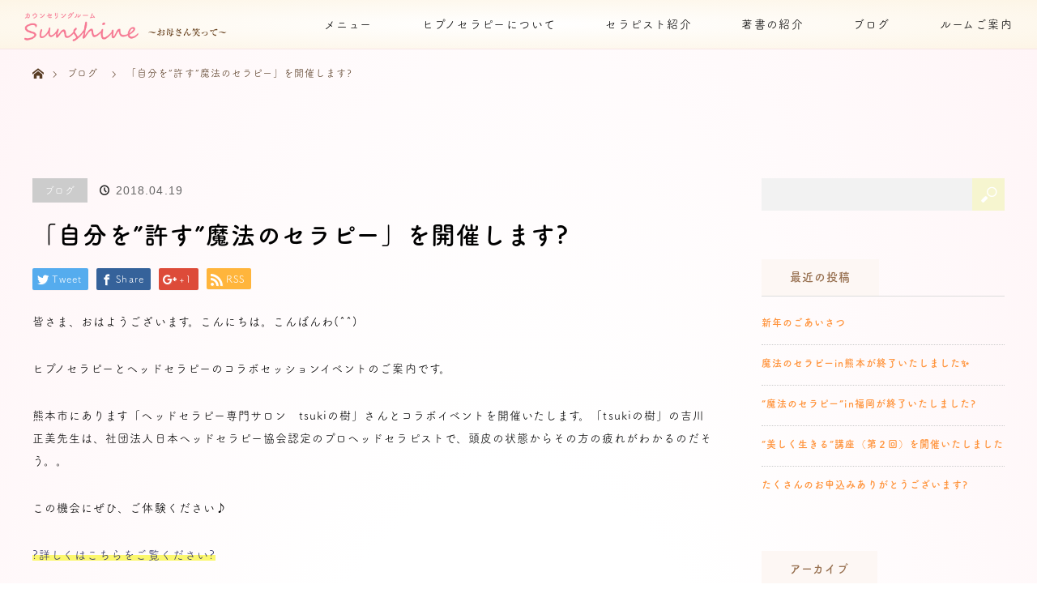

--- FILE ---
content_type: text/html; charset=UTF-8
request_url: https://sunshine-smile.net/%E3%80%8C%E8%87%AA%E5%88%86%E3%82%92%E8%A8%B1%E3%81%99%E9%AD%94%E6%B3%95%E3%81%AE%E3%82%BB%E3%83%A9%E3%83%94%E3%83%BC%E3%80%8D%E3%82%92%E9%96%8B%E5%82%AC%E3%81%97%E3%81%BE%E3%81%99/
body_size: 82079
content:
<!DOCTYPE html>
<html class="pc" lang="ja">
<head>
<meta charset="UTF-8">
<!--[if IE]><meta http-equiv="X-UA-Compatible" content="IE=edge"><![endif]-->
<meta name="viewport" content="width=device-width">

<meta name="description" content="皆さま、おはようございます。こんにちは。こんばんわ(^^)ヒプノセラピーとヘッドセラピーのコラボセッションイベントのご案内です。">
<link rel="pingback" href="https://sunshine-smile.net/xmlrpc.php">

		<!-- All in One SEO 4.1.5.3 -->
		<title>「自分を”許す”魔法のセラピー」を開催します? | 福岡でヒプノセラピーならカウンセリングルームSunshine</title>
		<meta name="description" content="皆さま、おはようございます。こんにちは。こんばんわ(^^) ヒプノセラピーとヘッドセラピーのコラボセッションイベントのご案内です。 熊本市にあります「ヘッドセラピー専門サロン tsukiの樹」さんとコラボイベントを開催い […]" />
		<meta name="robots" content="max-image-preview:large" />
		<link rel="canonical" href="https://sunshine-smile.net/%e3%80%8c%e8%87%aa%e5%88%86%e3%82%92%e8%a8%b1%e3%81%99%e9%ad%94%e6%b3%95%e3%81%ae%e3%82%bb%e3%83%a9%e3%83%94%e3%83%bc%e3%80%8d%e3%82%92%e9%96%8b%e5%82%ac%e3%81%97%e3%81%be%e3%81%99/" />
		<meta name="google" content="nositelinkssearchbox" />
		<script type="application/ld+json" class="aioseo-schema">
			{"@context":"https:\/\/schema.org","@graph":[{"@type":"WebSite","@id":"https:\/\/sunshine-smile.net\/#website","url":"https:\/\/sunshine-smile.net\/","name":"\u798f\u5ca1\u3067\u30d2\u30d7\u30ce\u30bb\u30e9\u30d4\u30fc\u306a\u3089\u30ab\u30a6\u30f3\u30bb\u30ea\u30f3\u30b0\u30eb\u30fc\u30e0Sunshine","description":"\u798f\u5ca1\u5e02\u5357\u533a\u3001\u5927\u6a4b\u3067\u30d2\u30d7\u30ce\u30bb\u30e9\u30d4\u30fc\u3084\u4e0d\u767b\u6821\u76f8\u8ac7\u3001\u5bb6\u65cf\u652f\u63f4","inLanguage":"ja","publisher":{"@id":"https:\/\/sunshine-smile.net\/#organization"}},{"@type":"Organization","@id":"https:\/\/sunshine-smile.net\/#organization","name":"\u798f\u5ca1\u3067\u30d2\u30d7\u30ce\u30bb\u30e9\u30d4\u30fc\u306a\u3089\u30ab\u30a6\u30f3\u30bb\u30ea\u30f3\u30b0\u30eb\u30fc\u30e0Sunshine","url":"https:\/\/sunshine-smile.net\/"},{"@type":"BreadcrumbList","@id":"https:\/\/sunshine-smile.net\/%e3%80%8c%e8%87%aa%e5%88%86%e3%82%92%e8%a8%b1%e3%81%99%e9%ad%94%e6%b3%95%e3%81%ae%e3%82%bb%e3%83%a9%e3%83%94%e3%83%bc%e3%80%8d%e3%82%92%e9%96%8b%e5%82%ac%e3%81%97%e3%81%be%e3%81%99\/#breadcrumblist","itemListElement":[{"@type":"ListItem","@id":"https:\/\/sunshine-smile.net\/#listItem","position":1,"item":{"@type":"WebPage","@id":"https:\/\/sunshine-smile.net\/","name":"\u30db\u30fc\u30e0","description":"\u798f\u5ca1\u5e02\u5357\u533a\u3001\u5927\u6a4b\u3067\u30d2\u30d7\u30ce\u30bb\u30e9\u30d4\u30fc\u3084\u4e0d\u767b\u6821\u76f8\u8ac7\u3001\u5bb6\u65cf\u652f\u63f4","url":"https:\/\/sunshine-smile.net\/"},"nextItem":"https:\/\/sunshine-smile.net\/%e3%80%8c%e8%87%aa%e5%88%86%e3%82%92%e8%a8%b1%e3%81%99%e9%ad%94%e6%b3%95%e3%81%ae%e3%82%bb%e3%83%a9%e3%83%94%e3%83%bc%e3%80%8d%e3%82%92%e9%96%8b%e5%82%ac%e3%81%97%e3%81%be%e3%81%99\/#listItem"},{"@type":"ListItem","@id":"https:\/\/sunshine-smile.net\/%e3%80%8c%e8%87%aa%e5%88%86%e3%82%92%e8%a8%b1%e3%81%99%e9%ad%94%e6%b3%95%e3%81%ae%e3%82%bb%e3%83%a9%e3%83%94%e3%83%bc%e3%80%8d%e3%82%92%e9%96%8b%e5%82%ac%e3%81%97%e3%81%be%e3%81%99\/#listItem","position":2,"item":{"@type":"WebPage","@id":"https:\/\/sunshine-smile.net\/%e3%80%8c%e8%87%aa%e5%88%86%e3%82%92%e8%a8%b1%e3%81%99%e9%ad%94%e6%b3%95%e3%81%ae%e3%82%bb%e3%83%a9%e3%83%94%e3%83%bc%e3%80%8d%e3%82%92%e9%96%8b%e5%82%ac%e3%81%97%e3%81%be%e3%81%99\/","name":"\u300c\u81ea\u5206\u3092\u201d\u8a31\u3059\u201d\u9b54\u6cd5\u306e\u30bb\u30e9\u30d4\u30fc\u300d\u3092\u958b\u50ac\u3057\u307e\u3059?","description":"\u7686\u3055\u307e\u3001\u304a\u306f\u3088\u3046\u3054\u3056\u3044\u307e\u3059\u3002\u3053\u3093\u306b\u3061\u306f\u3002\u3053\u3093\u3070\u3093\u308f(^^) \u30d2\u30d7\u30ce\u30bb\u30e9\u30d4\u30fc\u3068\u30d8\u30c3\u30c9\u30bb\u30e9\u30d4\u30fc\u306e\u30b3\u30e9\u30dc\u30bb\u30c3\u30b7\u30e7\u30f3\u30a4\u30d9\u30f3\u30c8\u306e\u3054\u6848\u5185\u3067\u3059\u3002 \u718a\u672c\u5e02\u306b\u3042\u308a\u307e\u3059\u300c\u30d8\u30c3\u30c9\u30bb\u30e9\u30d4\u30fc\u5c02\u9580\u30b5\u30ed\u30f3 tsuki\u306e\u6a39\u300d\u3055\u3093\u3068\u30b3\u30e9\u30dc\u30a4\u30d9\u30f3\u30c8\u3092\u958b\u50ac\u3044 [\u2026]","url":"https:\/\/sunshine-smile.net\/%e3%80%8c%e8%87%aa%e5%88%86%e3%82%92%e8%a8%b1%e3%81%99%e9%ad%94%e6%b3%95%e3%81%ae%e3%82%bb%e3%83%a9%e3%83%94%e3%83%bc%e3%80%8d%e3%82%92%e9%96%8b%e5%82%ac%e3%81%97%e3%81%be%e3%81%99\/"},"previousItem":"https:\/\/sunshine-smile.net\/#listItem"}]},{"@type":"Person","@id":"https:\/\/sunshine-smile.net\/author\/sunshine\/#author","url":"https:\/\/sunshine-smile.net\/author\/sunshine\/","name":"sunshine","image":{"@type":"ImageObject","@id":"https:\/\/sunshine-smile.net\/%e3%80%8c%e8%87%aa%e5%88%86%e3%82%92%e8%a8%b1%e3%81%99%e9%ad%94%e6%b3%95%e3%81%ae%e3%82%bb%e3%83%a9%e3%83%94%e3%83%bc%e3%80%8d%e3%82%92%e9%96%8b%e5%82%ac%e3%81%97%e3%81%be%e3%81%99\/#authorImage","url":"https:\/\/secure.gravatar.com\/avatar\/343185d5bdbae68e8629231f70b869b4?s=96&d=mm&r=g","width":96,"height":96,"caption":"sunshine"}},{"@type":"WebPage","@id":"https:\/\/sunshine-smile.net\/%e3%80%8c%e8%87%aa%e5%88%86%e3%82%92%e8%a8%b1%e3%81%99%e9%ad%94%e6%b3%95%e3%81%ae%e3%82%bb%e3%83%a9%e3%83%94%e3%83%bc%e3%80%8d%e3%82%92%e9%96%8b%e5%82%ac%e3%81%97%e3%81%be%e3%81%99\/#webpage","url":"https:\/\/sunshine-smile.net\/%e3%80%8c%e8%87%aa%e5%88%86%e3%82%92%e8%a8%b1%e3%81%99%e9%ad%94%e6%b3%95%e3%81%ae%e3%82%bb%e3%83%a9%e3%83%94%e3%83%bc%e3%80%8d%e3%82%92%e9%96%8b%e5%82%ac%e3%81%97%e3%81%be%e3%81%99\/","name":"\u300c\u81ea\u5206\u3092\u201d\u8a31\u3059\u201d\u9b54\u6cd5\u306e\u30bb\u30e9\u30d4\u30fc\u300d\u3092\u958b\u50ac\u3057\u307e\u3059? | \u798f\u5ca1\u3067\u30d2\u30d7\u30ce\u30bb\u30e9\u30d4\u30fc\u306a\u3089\u30ab\u30a6\u30f3\u30bb\u30ea\u30f3\u30b0\u30eb\u30fc\u30e0Sunshine","description":"\u7686\u3055\u307e\u3001\u304a\u306f\u3088\u3046\u3054\u3056\u3044\u307e\u3059\u3002\u3053\u3093\u306b\u3061\u306f\u3002\u3053\u3093\u3070\u3093\u308f(^^) \u30d2\u30d7\u30ce\u30bb\u30e9\u30d4\u30fc\u3068\u30d8\u30c3\u30c9\u30bb\u30e9\u30d4\u30fc\u306e\u30b3\u30e9\u30dc\u30bb\u30c3\u30b7\u30e7\u30f3\u30a4\u30d9\u30f3\u30c8\u306e\u3054\u6848\u5185\u3067\u3059\u3002 \u718a\u672c\u5e02\u306b\u3042\u308a\u307e\u3059\u300c\u30d8\u30c3\u30c9\u30bb\u30e9\u30d4\u30fc\u5c02\u9580\u30b5\u30ed\u30f3 tsuki\u306e\u6a39\u300d\u3055\u3093\u3068\u30b3\u30e9\u30dc\u30a4\u30d9\u30f3\u30c8\u3092\u958b\u50ac\u3044 [\u2026]","inLanguage":"ja","isPartOf":{"@id":"https:\/\/sunshine-smile.net\/#website"},"breadcrumb":{"@id":"https:\/\/sunshine-smile.net\/%e3%80%8c%e8%87%aa%e5%88%86%e3%82%92%e8%a8%b1%e3%81%99%e9%ad%94%e6%b3%95%e3%81%ae%e3%82%bb%e3%83%a9%e3%83%94%e3%83%bc%e3%80%8d%e3%82%92%e9%96%8b%e5%82%ac%e3%81%97%e3%81%be%e3%81%99\/#breadcrumblist"},"author":"https:\/\/sunshine-smile.net\/author\/sunshine\/#author","creator":"https:\/\/sunshine-smile.net\/author\/sunshine\/#author","image":{"@type":"ImageObject","@id":"https:\/\/sunshine-smile.net\/#mainImage","url":"https:\/\/sunshine-smile.net\/wp-content\/uploads\/2018\/01\/gf01a201503191800.jpg","width":1024,"height":338},"primaryImageOfPage":{"@id":"https:\/\/sunshine-smile.net\/%e3%80%8c%e8%87%aa%e5%88%86%e3%82%92%e8%a8%b1%e3%81%99%e9%ad%94%e6%b3%95%e3%81%ae%e3%82%bb%e3%83%a9%e3%83%94%e3%83%bc%e3%80%8d%e3%82%92%e9%96%8b%e5%82%ac%e3%81%97%e3%81%be%e3%81%99\/#mainImage"},"datePublished":"2018-04-19T03:29:54+09:00","dateModified":"2018-04-30T06:04:51+09:00"},{"@type":"Article","@id":"https:\/\/sunshine-smile.net\/%e3%80%8c%e8%87%aa%e5%88%86%e3%82%92%e8%a8%b1%e3%81%99%e9%ad%94%e6%b3%95%e3%81%ae%e3%82%bb%e3%83%a9%e3%83%94%e3%83%bc%e3%80%8d%e3%82%92%e9%96%8b%e5%82%ac%e3%81%97%e3%81%be%e3%81%99\/#article","name":"\u300c\u81ea\u5206\u3092\u201d\u8a31\u3059\u201d\u9b54\u6cd5\u306e\u30bb\u30e9\u30d4\u30fc\u300d\u3092\u958b\u50ac\u3057\u307e\u3059? | \u798f\u5ca1\u3067\u30d2\u30d7\u30ce\u30bb\u30e9\u30d4\u30fc\u306a\u3089\u30ab\u30a6\u30f3\u30bb\u30ea\u30f3\u30b0\u30eb\u30fc\u30e0Sunshine","description":"\u7686\u3055\u307e\u3001\u304a\u306f\u3088\u3046\u3054\u3056\u3044\u307e\u3059\u3002\u3053\u3093\u306b\u3061\u306f\u3002\u3053\u3093\u3070\u3093\u308f(^^) \u30d2\u30d7\u30ce\u30bb\u30e9\u30d4\u30fc\u3068\u30d8\u30c3\u30c9\u30bb\u30e9\u30d4\u30fc\u306e\u30b3\u30e9\u30dc\u30bb\u30c3\u30b7\u30e7\u30f3\u30a4\u30d9\u30f3\u30c8\u306e\u3054\u6848\u5185\u3067\u3059\u3002 \u718a\u672c\u5e02\u306b\u3042\u308a\u307e\u3059\u300c\u30d8\u30c3\u30c9\u30bb\u30e9\u30d4\u30fc\u5c02\u9580\u30b5\u30ed\u30f3 tsuki\u306e\u6a39\u300d\u3055\u3093\u3068\u30b3\u30e9\u30dc\u30a4\u30d9\u30f3\u30c8\u3092\u958b\u50ac\u3044 [\u2026]","inLanguage":"ja","headline":"\u300c\u81ea\u5206\u3092\u201d\u8a31\u3059\u201d\u9b54\u6cd5\u306e\u30bb\u30e9\u30d4\u30fc\u300d\u3092\u958b\u50ac\u3057\u307e\u3059?","author":{"@id":"https:\/\/sunshine-smile.net\/author\/sunshine\/#author"},"publisher":{"@id":"https:\/\/sunshine-smile.net\/#organization"},"datePublished":"2018-04-19T03:29:54+09:00","dateModified":"2018-04-30T06:04:51+09:00","articleSection":"\u30d6\u30ed\u30b0","mainEntityOfPage":{"@id":"https:\/\/sunshine-smile.net\/%e3%80%8c%e8%87%aa%e5%88%86%e3%82%92%e8%a8%b1%e3%81%99%e9%ad%94%e6%b3%95%e3%81%ae%e3%82%bb%e3%83%a9%e3%83%94%e3%83%bc%e3%80%8d%e3%82%92%e9%96%8b%e5%82%ac%e3%81%97%e3%81%be%e3%81%99\/#webpage"},"isPartOf":{"@id":"https:\/\/sunshine-smile.net\/%e3%80%8c%e8%87%aa%e5%88%86%e3%82%92%e8%a8%b1%e3%81%99%e9%ad%94%e6%b3%95%e3%81%ae%e3%82%bb%e3%83%a9%e3%83%94%e3%83%bc%e3%80%8d%e3%82%92%e9%96%8b%e5%82%ac%e3%81%97%e3%81%be%e3%81%99\/#webpage"},"image":{"@type":"ImageObject","@id":"https:\/\/sunshine-smile.net\/#articleImage","url":"https:\/\/sunshine-smile.net\/wp-content\/uploads\/2018\/01\/gf01a201503191800.jpg","width":1024,"height":338}}]}
		</script>
		<script type="text/javascript" >
			window.ga=window.ga||function(){(ga.q=ga.q||[]).push(arguments)};ga.l=+new Date;
			ga('create', "UA-121234099-48", 'auto');
			ga('send', 'pageview');
		</script>
		<script async src="https://www.google-analytics.com/analytics.js"></script>
		<!-- All in One SEO -->

<link rel='dns-prefetch' href='//s.w.org' />
<link rel="alternate" type="application/rss+xml" title="福岡でヒプノセラピーならカウンセリングルームSunshine &raquo; フィード" href="https://sunshine-smile.net/feed/" />
<link rel="alternate" type="application/rss+xml" title="福岡でヒプノセラピーならカウンセリングルームSunshine &raquo; コメントフィード" href="https://sunshine-smile.net/comments/feed/" />
<link rel="alternate" type="application/rss+xml" title="福岡でヒプノセラピーならカウンセリングルームSunshine &raquo; 「自分を”許す”魔法のセラピー」を開催します? のコメントのフィード" href="https://sunshine-smile.net/%e3%80%8c%e8%87%aa%e5%88%86%e3%82%92%e8%a8%b1%e3%81%99%e9%ad%94%e6%b3%95%e3%81%ae%e3%82%bb%e3%83%a9%e3%83%94%e3%83%bc%e3%80%8d%e3%82%92%e9%96%8b%e5%82%ac%e3%81%97%e3%81%be%e3%81%99/feed/" />
		<script type="text/javascript">
			window._wpemojiSettings = {"baseUrl":"https:\/\/s.w.org\/images\/core\/emoji\/13.1.0\/72x72\/","ext":".png","svgUrl":"https:\/\/s.w.org\/images\/core\/emoji\/13.1.0\/svg\/","svgExt":".svg","source":{"concatemoji":"https:\/\/sunshine-smile.net\/wp-includes\/js\/wp-emoji-release.min.js?ver=5.8.12"}};
			!function(e,a,t){var n,r,o,i=a.createElement("canvas"),p=i.getContext&&i.getContext("2d");function s(e,t){var a=String.fromCharCode;p.clearRect(0,0,i.width,i.height),p.fillText(a.apply(this,e),0,0);e=i.toDataURL();return p.clearRect(0,0,i.width,i.height),p.fillText(a.apply(this,t),0,0),e===i.toDataURL()}function c(e){var t=a.createElement("script");t.src=e,t.defer=t.type="text/javascript",a.getElementsByTagName("head")[0].appendChild(t)}for(o=Array("flag","emoji"),t.supports={everything:!0,everythingExceptFlag:!0},r=0;r<o.length;r++)t.supports[o[r]]=function(e){if(!p||!p.fillText)return!1;switch(p.textBaseline="top",p.font="600 32px Arial",e){case"flag":return s([127987,65039,8205,9895,65039],[127987,65039,8203,9895,65039])?!1:!s([55356,56826,55356,56819],[55356,56826,8203,55356,56819])&&!s([55356,57332,56128,56423,56128,56418,56128,56421,56128,56430,56128,56423,56128,56447],[55356,57332,8203,56128,56423,8203,56128,56418,8203,56128,56421,8203,56128,56430,8203,56128,56423,8203,56128,56447]);case"emoji":return!s([10084,65039,8205,55357,56613],[10084,65039,8203,55357,56613])}return!1}(o[r]),t.supports.everything=t.supports.everything&&t.supports[o[r]],"flag"!==o[r]&&(t.supports.everythingExceptFlag=t.supports.everythingExceptFlag&&t.supports[o[r]]);t.supports.everythingExceptFlag=t.supports.everythingExceptFlag&&!t.supports.flag,t.DOMReady=!1,t.readyCallback=function(){t.DOMReady=!0},t.supports.everything||(n=function(){t.readyCallback()},a.addEventListener?(a.addEventListener("DOMContentLoaded",n,!1),e.addEventListener("load",n,!1)):(e.attachEvent("onload",n),a.attachEvent("onreadystatechange",function(){"complete"===a.readyState&&t.readyCallback()})),(n=t.source||{}).concatemoji?c(n.concatemoji):n.wpemoji&&n.twemoji&&(c(n.twemoji),c(n.wpemoji)))}(window,document,window._wpemojiSettings);
		</script>
		<style type="text/css">
img.wp-smiley,
img.emoji {
	display: inline !important;
	border: none !important;
	box-shadow: none !important;
	height: 1em !important;
	width: 1em !important;
	margin: 0 .07em !important;
	vertical-align: -0.1em !important;
	background: none !important;
	padding: 0 !important;
}
</style>
	<link rel='stylesheet' id='style-css'  href='https://sunshine-smile.net/wp-content/themes/orion_tcd037/style.css?ver=3.02' type='text/css' media='all' />
<link rel='stylesheet' id='wp-block-library-css'  href='https://sunshine-smile.net/wp-includes/css/dist/block-library/style.min.css?ver=5.8.12' type='text/css' media='all' />
<link rel='stylesheet' id='contact-form-7-css'  href='https://sunshine-smile.net/wp-content/plugins/contact-form-7/includes/css/styles.css?ver=5.5.4' type='text/css' media='all' />
<link rel='stylesheet' id='foobox-free-min-css'  href='https://sunshine-smile.net/wp-content/plugins/foobox-image-lightbox/free/css/foobox.free.min.css?ver=2.7.16' type='text/css' media='all' />
<script type='text/javascript' src='https://sunshine-smile.net/wp-includes/js/jquery/jquery.min.js?ver=3.6.0' id='jquery-core-js'></script>
<script type='text/javascript' src='https://sunshine-smile.net/wp-includes/js/jquery/jquery-migrate.min.js?ver=3.3.2' id='jquery-migrate-js'></script>
<script type='text/javascript' id='foobox-free-min-js-before'>
/* Run FooBox FREE (v2.7.16) */
var FOOBOX = window.FOOBOX = {
	ready: true,
	disableOthers: false,
	o: {wordpress: { enabled: true }, countMessage:'image %index of %total', excludes:'.fbx-link,.nofoobox,.nolightbox,a[href*="pinterest.com/pin/create/button/"]', affiliate : { enabled: false }},
	selectors: [
		".foogallery-container.foogallery-lightbox-foobox", ".foogallery-container.foogallery-lightbox-foobox-free", ".gallery", ".wp-block-gallery", ".wp-caption", ".wp-block-image", "a:has(img[class*=wp-image-])", ".foobox"
	],
	pre: function( $ ){
		// Custom JavaScript (Pre)
		
	},
	post: function( $ ){
		// Custom JavaScript (Post)
		
		// Custom Captions Code
		
	},
	custom: function( $ ){
		// Custom Extra JS
		
	}
};
</script>
<script type='text/javascript' src='https://sunshine-smile.net/wp-content/plugins/foobox-image-lightbox/free/js/foobox.free.min.js?ver=2.7.16' id='foobox-free-min-js'></script>
<link rel="https://api.w.org/" href="https://sunshine-smile.net/wp-json/" /><link rel="alternate" type="application/json" href="https://sunshine-smile.net/wp-json/wp/v2/posts/400" /><link rel='shortlink' href='https://sunshine-smile.net/?p=400' />
<link rel="alternate" type="application/json+oembed" href="https://sunshine-smile.net/wp-json/oembed/1.0/embed?url=https%3A%2F%2Fsunshine-smile.net%2F%25e3%2580%258c%25e8%2587%25aa%25e5%2588%2586%25e3%2582%2592%25e8%25a8%25b1%25e3%2581%2599%25e9%25ad%2594%25e6%25b3%2595%25e3%2581%25ae%25e3%2582%25bb%25e3%2583%25a9%25e3%2583%2594%25e3%2583%25bc%25e3%2580%258d%25e3%2582%2592%25e9%2596%258b%25e5%2582%25ac%25e3%2581%2597%25e3%2581%25be%25e3%2581%2599%2F" />
<link rel="alternate" type="text/xml+oembed" href="https://sunshine-smile.net/wp-json/oembed/1.0/embed?url=https%3A%2F%2Fsunshine-smile.net%2F%25e3%2580%258c%25e8%2587%25aa%25e5%2588%2586%25e3%2582%2592%25e8%25a8%25b1%25e3%2581%2599%25e9%25ad%2594%25e6%25b3%2595%25e3%2581%25ae%25e3%2582%25bb%25e3%2583%25a9%25e3%2583%2594%25e3%2583%25bc%25e3%2580%258d%25e3%2582%2592%25e9%2596%258b%25e5%2582%25ac%25e3%2581%2597%25e3%2581%25be%25e3%2581%2599%2F&#038;format=xml" />

<script src="https://sunshine-smile.net/wp-content/themes/orion_tcd037/js/jquery.easing.1.3.js?ver=3.02"></script>
<script src="https://sunshine-smile.net/wp-content/themes/orion_tcd037/js/jscript.js?ver=3.02"></script>


<link rel="stylesheet" media="screen and (max-width:770px)" href="https://sunshine-smile.net/wp-content/themes/orion_tcd037/footer-bar/footer-bar.css?ver=3.02">
<script src="https://sunshine-smile.net/wp-content/themes/orion_tcd037/js/comment.js?ver=3.02"></script>
<script src="https://sunshine-smile.net/wp-content/themes/orion_tcd037/js/header_fix.js?ver=3.02"></script>

<link rel="stylesheet" media="screen and (max-width:770px)" href="https://sunshine-smile.net/wp-content/themes/orion_tcd037/responsive.css?ver=3.02">

<style type="text/css">
body, input, textarea { font-family: Verdana, "ヒラギノ角ゴ ProN W3", "Hiragino Kaku Gothic ProN", "メイリオ", Meiryo, sans-serif; }
.rich_font { font-family: "Times New Roman" , "游明朝" , "Yu Mincho" , "游明朝体" , "YuMincho" , "ヒラギノ明朝 Pro W3" , "Hiragino Mincho Pro" , "HiraMinProN-W3" , "HGS明朝E" , "ＭＳ Ｐ明朝" , "MS PMincho" , serif; font-weight:400; }

body { font-size:15px; }

.pc #header .logo { font-size:21px; }
.mobile #header .logo { font-size:18px; }
#header_logo_index .logo { font-size:40px; }
#footer_logo_index .logo { font-size:40px; }
#header_logo_index .desc { font-size:12px; }
#footer_logo .desc { font-size:12px; }
.pc #index_content1 .index_content_header .headline { font-size:40px; }
.pc #index_content1 .index_content_header .desc { font-size:15px; }
.pc #index_content2 .index_content_header .headline { font-size:40px; }
.pc #index_content2 .index_content_header .desc { font-size:15px; }
.pc #index_dis .index_content_header .headline { font-size:40px; }
.pc #index_dis .index_content_header .desc { font-size:15px; }

.pc #index_dis .index_content_header3 .headline { font-size:40px; }
.pc #index_dis .index_content_header3 .desc { font-size:15px; }

#post_title { font-size:30px; }
.post_content { font-size:15px; }

.pc #header, #bread_crumb, .pc #global_menu ul ul a, #index_dis_slider .link, #previous_next_post .label, #related_post .headline span, #comment_headline span, .side_headline span, .widget_search #search-btn input, .widget_search #searchsubmit, .side_widget.google_search #searchsubmit, .page_navi span.current
 { background-color:#F6F5CF; }

.footer_menu li.no_link a { color:#F6F5CF; }

.post_content a{ color:#FFA3AF; }
a:hover, #comment_header ul li a:hover, .pc #global_menu > ul > li.active > a, .pc #global_menu li.current-menu-item > a, .pc #global_menu > ul > li > a:hover, #header_logo .logo a:hover, #bread_crumb li.home a:hover:before, #bread_crumb li a:hover
 { color:#F6BFBC; }

#global_menu ul ul a:hover, #return_top a:hover, .next_page_link a:hover, .page_navi a:hover, .collapse_category_list li a:hover .count, .index_box_list .link:hover, .index_content_header2 .link a:hover, #index_blog_list li .category a:hover, .slick-arrow:hover, #index_dis_slider .link:hover, #header_logo_index .link:hover,
 #previous_next_page a:hover, .page_navi p.back a:hover, #post_meta_top .category a:hover, .collapse_category_list li a:hover .count, .mobile #global_menu li a:hover,
   #wp-calendar td a:hover, #wp-calendar #prev a:hover, #wp-calendar #next a:hover, .widget_search #search-btn input:hover, .widget_search #searchsubmit:hover, .side_widget.google_search #searchsubmit:hover,
    #submit_comment:hover, #comment_header ul li a:hover, #comment_header ul li.comment_switch_active a, #comment_header #comment_closed p, #post_pagination a:hover, #post_pagination p, a.menu_button:hover, .mobile .footer_menu a:hover, .mobile #footer_menu_bottom li a:hover, .post_content .bt_orion:hover
     { background-color:#F6BFBC; }

#comment_textarea textarea:focus, #guest_info input:focus, #comment_header ul li a:hover, #comment_header ul li.comment_switch_active a, #comment_header #comment_closed p
 { border-color:#F6BFBC; }

#comment_header ul li.comment_switch_active a:after, #comment_header #comment_closed p:after
 { border-color:#F6BFBC transparent transparent transparent; }

.collapse_category_list li a:before
 { border-color: transparent transparent transparent #F6BFBC; }




body {
    color: #000000;
    font-family: "fot-tsukuardgothic-std", "ヒラギノ角ゴ Pro", "Hiragino Kaku Gothic Pro", "メイリオ", "Meiryo", sans-serif;
    font-weight: 400;
    background: #fff;
    letter-spacing: .075em;
    font-size: 14px;
}

a {
    color: #af9580;
}

a:hover {
    text-decoration: none;
    color: #ee9da8;
}

.ftext{
    color: #f67a94;
    text-shadow: 0px 1px 0px #ffffff;
    margin-top: -15px;
    margin-bottom: 15px;
font-size: 20px;
}

div.fcontents{
    padding-top: 30px;
}

div.fcontents2{
    padding-top: 25px;
}

.rich_font {
    font-family: "fot-tsukuardgothic-std", "ヒラギノ角ゴ Pro", "Hiragino Kaku Gothic Pro", "メイリオ", "Meiryo", sans-serif;
    font-weight: 600;
}
html body {
	background-size: 100%;
	overflow: hidden;
	min-width: 100%;
  }
html{
	overflow: auto;
  }
.pc #header {
    /*background: rgb(255,230,234);
    background: -moz-linear-gradient(-45deg, rgba(255,230,234,1) 0%, rgba(255,255,255,1) 100%);
    background: -webkit-linear-gradient(-45deg, rgba(255,230,234,1) 0%,rgba(255,255,255,1) 100%);
    background: linear-gradient(135deg, rgba(255,230,234,1) 0%,rgba(255,255,255,1) 100%);
background: radial-gradient(ellipse at center, rgba(255,255,255,1) 0%, #f6bfbc 100%);*/
background: radial-gradient(ellipse at center, rgba(255,255,255,1) 0%, #fdf5e6 100%);
    filter: progid:DXImageTransform.Microsoft.gradient( startColorstr='#ffe6ea', endColorstr='#ffffff',GradientType=1 );
}

div#header.type2 {
    background: #fff;
}

.pc .header_fix #header {
    box-shadow: none;
}

.pc #header_logo #logo_image img {
    margin: 15px 0 auto 0;
    width: 250px;
}

.pc #global_menu {
    box-shadow: none !important;
    border-bottom: 1px solid #f8e5e5;
}

.pc #global_menu > ul {
    text-align: right;
}

.pc #global_menu > ul > li > a {
    color: #000000;
    font-weight: 500;
    font-size: 14px;
    letter-spacing: 0.1em;
    font-family: "fot-tsukuardgothic-std", "ヒラギノ角ゴ Pro", "Hiragino Kaku Gothic Pro", "メイリオ", "Meiryo", sans-serif;
}

.pc #global_menu li.current-menu-item > a {
    color: black;
}

.pc #global_menu > ul > li > a:hover {
    color: #ffffff;
    background-color: #ffdfe4;
    text-shadow: 0px 2px 2px #eaabb5;
}

.pc #global_menu ul ul a {
    font-size: 12px;
    background-color: #fff;
    color: #000;
    font-family: "fot-tsukuardgothic-std", "ヒラギノ角ゴ Pro", "Hiragino Kaku Gothic Pro", "メイリオ", "Meiryo", sans-serif;
    font-weight: 500;
}

.pc #global_menu ul ul a:hover {
    color: #bea37a;
    background-color: #f7f7f7;
}

#footer_wrapper {
    background-color: #ffffff;
}

#footer_top {
    background: #ffffff;
    margin-bottom: 0px;
}

#footer_top_inner {
    padding: 55px 0 20px;
}

#footer_logo {
    margin: 0;
}

#footer_social_link li:before {
    color: #5c5347;
}

#footer_social_link li:before:hover {
    color: #fff2cd;
}

#footer_logo img {
    width: 250px;
}

#footer_logo .logo {
    margin: 0;
}

.footer_menu li:first-child a, .footer_menu li:only-child a {
    font-size: 14px;
    font-weight: 600;
    text-align: center;
    color: #583c24;
}

.footer_menu a {
    text-align: center;
    font-size: 10px;
    color: #583c24;
}

#footer_menu_bottom li a {
    border-right: 1px solid #000000;
    color: #000000;
}

#footer_bottom {
    width: 100%;
    padding: 20px 0 0px;
    background-color: #ffffff;
}

#footer_social_link li:hover:before {
    color: #ffe27f;
}

#copyright {
    background: #ffffff;
    color: #000000;
}

#copyright a {
    color: #000000;
}

#return_top a {
    background: rgba(236, 109, 114, 0);
    box-sizing: border-box;
    border-radius: 100%;
    margin: 0 20px 20px;
    border: 1px solid #fc97a8;
}

#return_top a:hover {
    background-color: #fc97a8;
}

#return_top a:before {
    color: #fc97a8;
    top: 20px;
    left: 20px;
}

#return_top a:hover:before {
    color: #fff;
}





/* フロントページ用の記述 */
#header_youtube .overlay {
    background-color: rgba(255, 255, 255, 0.42);
}

#header_logo_index .logo img {
    width: 40%;
}

#header_logo_index .link {
    background: rgba(255, 255, 255, 0);
    border: 3px solid #987459;
}

#header_logo_index .link:hover {
    background: #fff;
    border: 3px solid #fff;
}

#header_logo_index .link:before {
    color: #987459;
}

#header_logo_index .link:hover:before {
    color: #987459;
}

div#header_logo_index {
    width: 80%;
}

#index_content1 {
    /*background: rgb(255,255,255);
    background: -moz-radial-gradient(center, ellipse cover, rgba(255,255,255,1) 0%, rgba(255,230,234,1) 100%);
    background: -webkit-radial-gradient(center, ellipse cover, rgba(255,255,255,1) 0%,rgba(255,230,234,1) 100%);
    background: radial-gradient(ellipse at center, rgba(255,255,255,1) 0%,rgba(255,230,234,1) 100%);
background: radial-gradient(ellipse at center, rgba(255,255,255,1) 0%, #f6bfbc 100%);*/
background: radial-gradient(ellipse at center, rgba(255,255,255,1) 0%, #fdf5e6 100%);
    filter: progid:DXImageTransform.Microsoft.gradient( startColorstr='#ffffff', endColorstr='#ffe6ea',GradientType=1 );
}

.pc #index_content1 .index_content_header .desc {
    font-size: 16px;
}

.pc #index_content1 .index_content_header .desc p {
    margin-bottom: 30px;
}

a.telText {
    padding: 30px;
    background-color: #ec6d72;
    font-size: 1.6em;
    color: #fff;
    font-weight: 600;
    display: block;
    width: 40%;
    margin: 50px auto 0;
    border-radius: 4px;
}

a.telText:hover {
    background-color: #f29341;
}

.pc #index_content1 .index_content_header .headline {
    font-size: 27px;
    color: #000000;
    margin-bottom: 30px;
}

.index_content_header {
    margin: 5% 0;
}

.index_box_list .box {
    background-color: #ffffff;
    padding: 0 0 65px 0;
    box-shadow: 2px 10px 22px #e6cdd1;
}

.box .info .desc p {
    padding: 0px 30px;
    margin-bottom: 20px;
    text-align: left;
    line-height: 1.8em;
}

.index_box_list .image img, #index_blog_list li .image img, #news_list_archive .image img {
    -webkit-transition: all 1s ease-in-out;
    -moz-transition: all 1s ease-in-out;
    transition: all 1s ease-in-out;
}

.index_box_list .link {
    background: rgba(74, 77, 120, 0);
    color: #f67a94;
    border: none;
    line-height: 75px;
    box-sizing: border-box;
    margin-bottom: 30px;
}

.index_box_list .link:hover {
    background: none;
    font-weight: bold;
}

.index_box_list .link:after {
    color: #f67a94;
}

.index_box_list .link:hover:after {
    color: #f67a94;
}

#index_news_list li {
    background-color: #ffffff;
    box-shadow: 4px 4px 0px #ffffff, 5px 5px 0px #ffcece;
    border: 1px solid #ffcece;
    width: 580px;
    margin: 0 40px 40px 0;
}

#index_news_list li .date {
    color: #583d25;
}

#index_news_list li a.title {
    color: #f2953f;
}

#index_news_list li a.title:hover {
    color: #e65b5b;
    font-weight: bold;
}

.index_content_header2 .link a {
    color: #ffffff;
    font-weight: 700;
    background: #f29440;
    box-sizing: border-box;
}

.index_content_header2 .link a:hover {
    background-color: #ffffff;
    color: #f29645;
    border: #f29645 1px solid;
}

.index_content_header2 .link a:after {
    color: #fff;
}

.index_content_header2 .link a:hover:after {
    color: #f29645;
}

#previous_next_page a {
    color: #ffffff;
    font-weight: 700;
    background: #f29440;
    box-sizing: border-box;
}

#previous_next_page a:hover {
    background-color: #ffffff;
    color: #f29645;
    border: #f29645 1px solid;
}

#previous_next_page a:after {
    color: #fff;
}

#previous_next_page a:hover:after {
    color: #f29645;
}



.index_content_header2 .headline {
    font-size: 30px !important;
    color: #000000;
    letter-spacing: 0.1em;
    border-bottom: 1px solid;
    padding-bottom: 20px;
}

ol#index_blog_list {
    letter-spacing: 0;
}

#index_blog_list li .category a {
    background: none;
    color: #000000;
    border: 1px solid #ffd7a3;
    box-sizing: border-box;
    line-height: 26px;
}

#index_blog_list li .category a:hover {
    background-color: #ffd7a2;
    color: #fff;
    border: 1px solid #ffd7a2;
}

#index_content2 {
   /* background: -moz-radial-gradient(center, ellipse cover, rgba(255,255,255,1) 0%, rgba(255,230,234,1) 100%);
    background: -webkit-radial-gradient(center, ellipse cover, rgba(255,255,255,1) 0%,rgba(255,230,234,1) 100%);
    background: radial-gradient(ellipse at center, rgba(255,255,255,1) 0%,rgba(255,230,234,1) 100%);
    background: radial-gradient(ellipse at center, rgba(255,255,255,1) 0%, #f6bfbc 100%);*/
background: radial-gradient(ellipse at center, rgba(255,255,255,1) 0%, #fdf5e6 100%);
    filter: progid:DXImageTransform.Microsoft.gradient( startColorstr='#ffffff', endColorstr='#ffe6ea',GradientType=1 );
}


.pc #index_content2 .index_content_header .headline {
    font-size: 3em;
    text-align: center;
    color: #f67a94;
    text-shadow: 1px 1px 0px #ffffff;
    letter-spacing: 0.1em;
}

.pc #index_content2 .index_content_header .desc {
    font-size: 15px;
    color: #f67a94;
    text-shadow: 0px 1px 0px #ffffff;
    margin: 3% 0;
}

.index_box_list {
    padding: 0;
}

#index_dis {
    background-color: #f8f2f2;
    padding-bottom: 0px;
}

.index_content_header3 {
    margin-bottom: 0px;
}

.pc #index_dis .index_content_header3 .headline {
    color: #000000;
}

.pc #index_dis .index_content_header3 .desc {
    color: #000000;
    font-size: 16px;
}

#index_dis_list li {
    width: 50%;
}

#index_dis_list li .image {
    background: #ff993e;
}

#index_dis_list li .title {
    font-size: 35px;
    letter-spacing: 0.1em;
}

#index_dis_list li:hover .caption {
    top: calc(70% + 5px);
}

.info {
    text-align: center;
}

.index_box_list .headline {
    font-size: 20px;
    color: #000;
    background-repeat: no-repeat;
    text-align: center;
    font-weight: bold;
    margin: 0 0 20px;
    letter-spacing: 0.1em;
}

#index_blog_list li .title {
    font-weight: bold;
}

div#index_news {
    background-color: #fff;
}

#index_dis_slider .title {
    color: #ffffff;
    font-weight: bold;
    font-size: 4em !important;
    margin-bottom: 29px;
}

#index_dis_slider .link {
    background: #fff;
    line-height: 46px;
    color: #000000;
}

#index_dis_slider .link:hover {
    background-color: #ffc3cc;
    color: #fff;
}

#index_dis_slider .link:after {
    color: #000;
}

#index_dis_slider .link:hover:after {
    color: #fff;
}

#index_dis_slider .desc p {
    line-height: 250%;
    color: #000;
}

p.title.rich_font {
    letter-spacing: 0.2em;
    font-weight: bold;
    font-size: 34px !important;
}



/* フロントページオリジナルの記述 */
section#topsection {
    /* background-image: url(https://sunshine-smile.net/wp-content/uploads/2017/10/topsection.jpg);*/
background-image: url(https://sunshine-smile.net/wp-content/uploads/2019/10/S__5955592.jpg);
    background-size: cover;
    background-position: center right;
}

.index_content1.topsec-cont01 {
    padding: 7em 0 6em;
}

.index_content1.topsec-cont01 p {
    line-height: 1.8em;
    margin-bottom: 40px;
    font-size: 1.2em;
    text-align: left;
}

.index_content1.topsec-cont01 h2 {
    font-size: 3em;
    margin-bottom: 30px;
    text-align: left;
}

.topContact {
    font-size: 4em;
    font-weight: bold;
    color: #f2804e;
    text-align: left;
}



/* 特別ページ用の記述 */
#dis_single_title {
    margin: 0 0 30px;
    letter-spacing: 0.5em;
}

#dis_single_title .title {
    font-size: 50px;
    float: none;
    text-align: center;
    margin-top: 70px;
    color: #583c24;
    margin-bottom: 20px;
    font-weight: bold;
}

#dis_single_title .desc {
    font-size: 16px;
    letter-spacing: 0.1em;
    line-height: 180%;
    margin: 0;
    border-bottom: none;
    float: none;
    text-align: left;
}

img.accessmap {
    width: 15px;
}





/* お知らせ一覧 */
#news_list_archive li {
    background: #ffffff;
    border: none;
    border-bottom: 1px solid #ddd;
}

#news_list_archive .title a {
    color: #e25769;
}


/* お知らせ詳細 */
.widget_archive, .widget_categories, .tcdw_archive_list_widget {
    background: none;
}

#previous_next_post a {
    background: #f2f2f2;
    border: none;
}

#previous_next_post a:hover {
    background-color: #fdf7f5;
    color: #987151;
    border: none;
}

#related_post .headline span, #previous_next_post .label, .side_headline span {
    background-color: #fdf7f4;
    color: #987151;
}


/* ブログ一覧 */
p.no_post {
    margin-bottom: 100px;
}

#archive_headline {
    letter-spacing: 0.1em;
}

.page_navi p.back a {
    color: #ffffff;
    font-weight: 700;
    background: #f29440;
    box-sizing: border-box;
}

.page_navi p.back a:hover {
    background-color: #ffffff;
    color: #f29645;
    border: #f29645 1px solid;
}

.page_navi p.back a:before {
    color: #fff;
}

.page_navi p.back a:hover:before {
    color: #f29645;
}

/* ブログ詳細 */
#related_post li {
    margin: 0 28px 30px 0;
}



/* 固定ページ用の記述 */

#main_contents {
    background: rgb(255,255,255);
    background: -moz-radial-gradient(center, ellipse cover, rgba(255,255,255,1) 0%, rgba(255,255,255,1) 51%, rgba(255,245,247,1) 100%);
    background: -webkit-radial-gradient(center, ellipse cover, rgba(255,255,255,1) 0%,rgba(255,255,255,1) 51%,rgba(255,245,247,1) 100%);
    background: radial-gradient(ellipse at center, rgba(255,255,255,1) 0%,rgba(255,255,255,1) 51%,rgba(255,245,247,1) 100%);
    filter: progid:DXImageTransform.Microsoft.gradient( startColorstr='#ffffff', endColorstr='#fff5f7',GradientType=1 );
}

.contents {
    margin-top: -100px;
    margin-bottom: 100px;
}

#main_col {
    margin: 100px auto;
}

p.mainText {
    text-align: center;
}

.textleft {
    text-align: left !important;
}

.textright {
    text-align: right !important;
}

h2.firstTitle, h3.firstTitle {
    margin-top: 0px !important;
}

.contBox {
    width: 52%;
    vertical-align: top;
    display: inline-block;
}

.contBox.left {
    margin-right: 3%;
    width: 44%;
}


/* 3列のためのスタイル */

.triple {
    width: 30%;
    margin-bottom: 40px;
    display: inline-block;
    vertical-align: top;
}

.triple.left {
    margin-right: 4.5%;
}

.triple.center {
    margin-right: 4.5%;
}

.triple h3 {
    text-align: center;
}

/* 3列のためのスタイルここまで */



#header_image.no_image {
    background-color: #fff;
}

#header_image .title {
    line-height: 1em;
    padding: 30px;
    color: #ff93a3;
    margin: 0 auto;
    text-align: center;
    font-size: 3.3em !important;
    letter-spacing: 0.08em;
    font-weight: bold;
    text-shadow: white 1px 1px 0px, white -1px 1px 0px, white 1px -1px 0px, white -1px -1px 0px;
}

#header_image .caption {
    color: #fff;
    text-align: center;
}

.caption {
    text-shadow: 0px 0px 0px #333333 !important;
}

#bread_crumb {
    background-color: rgba(255, 255, 255, 0);
}

#bread_crumb li {
    color: #583c24;
}

#bread_crumb li a {
    color: #583c24;
}

#bread_crumb li.home a:before {
    color: #583c24;
}

#bread_crumb li:after {
    color: #583c24;
}

#left_col .post_content a {
    background: linear-gradient(transparent 50%, #fbf76e 30%);
    color: #313569;
    font-weight: 400;
}

#left_col .post_content a:hover {
    text-decoration: none;
    background: linear-gradient(transparent 10%, #fbf76e 30%);
}

.post_content p {
    margin: 0 0 30px 0;
    line-height: 2em;
    font-size: 14px;
}

.post_content h2 {
    text-align: center;
    margin-top: 0;
    margin-bottom: 30px;
    font-size: 2.3em;
    letter-spacing: 0.1em;
    font-family: "游明朝", YuMincho, "ヒラギノ明朝 ProN W3", "Hiragino Mincho ProN", "HG明朝E", "ＭＳ Ｐ明朝", "ＭＳ 明朝", serif;
    font-weight: 100;
    background-image: url(https://sunshine-smile.net/wp-content/uploads/2017/10/h2-img.png);
    background-repeat: no-repeat;
    background-size: 50px;
    background-position: center bottom;
    padding: 0 0 30px 0px;
    color: #775637;
}

.post_content h3 {
    padding-bottom: 20px;
    color: #f0a047;
    border-bottom: 1px dashed #f0cdb1;
    margin-bottom: 20px;
    font-size: 1.8em;
    font-weight: 700;
    margin-top: 70px;
}

.post_content h4 {
    font-size: 1.5em;
    margin-bottom: 20px;
}

.post_content h5 {
    padding: 0 0 10px;
    border-bottom: 1px solid;
}

.post_content table {
    margin: 0 auto 70px;
    width: 70%;
    background-color: transparent;
}

.post_content td, .post_content th {
    border: none;
    padding: 15px 0px 15px 25px;
    line-height: 1.6em;
    text-align: left;
    background-color: transparent;
    vertical-align: middle;
    font-size: 1em;
    border-top: 1px solid #ead7da;
    border-bottom: 1px solid #ead7da;
}

.post_content th {
    font-weight: 400;
    color: #955e22;
    width: 25%;
    border-right: 1px solid #ead7da;
    padding: 15px 25px 15px 0px;
}

.post_content ul {
    list-style: none;
    margin: 0px 0 20px;
}

.post_content ol li {
    padding-left: 0px;
    background-image: none;
    line-height: 1.8em;
    margin: 0 0 20px;
    font-size: 14px;
}

.post_content dt, .post_content dd {
    border-bottom: 1px solid #e6d7cc;
    padding: 20px 0 20px 0;
    margin-bottom: 20px;
}

.post_content dt {
    font-weight: normal;
    float: left;
    text-align: right;
    margin-right: 30px;
    padding-right: 30px !important;
    border-right: 1px solid #e5d6cb;
    width: 20%;
    color: #c74d52;
}

.post_content blockquote {
    border: none;
    box-shadow: none;
    background-color: #f6f7ee;
}

/* --- お問い合わせフォーム --- */
input {
    font-family: "fot-tsukuardgothic-std", "ヒラギノ角ゴ Pro", "Hiragino Kaku Gothic Pro", "メイリオ", "Meiryo", sans-serif;
}


/* デザインカスタマイズ */
.wpcf7 {
    background: #ffffff;
    margin: 0 0 100px !important;
    font-size: 14px;
    border: 1px solid #eeeae6;
}

.wpcf7 form {
    margin: 10px 10px 0;
    padding: 40px 40px 0px;
}


div.wpcf7 input.wpcf7-submit {
    color: #ffffff;
    font-weight: bold;
    font-size: 17px;
    width: 220px;
    height: 55px;
    margin: 0 auto 0px;
    display: block;
    -moz-border-radius: 5px;
    -khtml-border-radius: 5px;
    -webkit-border-radius: 5px;
    border-radius: 5px;
    background: #bd5050;
    line-height: 16px;
}

.wpcf7-form {
    padding: 50px 30px 0;
}

.wpcf7 p {
    font-weight: 700;
    font-size: 1em;
}

.wpcf7 .required {
    background-color: #c82c2c;
    margin-left: 10px;
    padding: 2px 4px;
    border-radius: 4px;
    color: #fff;
    font-weight: 100;
    font-size: 0.8em;
}

.wpcf7 .any {
    background-color: #d3d6d5;
    margin-left: 10px;
    padding: 2px 3px;
    color: #fff;
    font-weight: 100;
    font-size: 0.8em;
}

span.wpcf7-list-item-label {
    font-weight: 100;
}

.wpcf7 input, .wpcf7 textarea {
    width: 100%;
    border: none;
    padding: 20px;
    border-radius: 4px;
    margin-top: 5px;
    color: #000;
    background-color: #f8f8f8;
}

.wpcf7 select, .wpcf7 input[type=checkbox], .wpcf7 input[type=radio] {
    width: auto;
    max-width: 100%;
    border: 1px solid #ccc;
    margin: 20px 0 0 30px;
    border-radius: 0px;
}
 
/* エラー個所をわかりやすく表示 */
.wpcf7 .wpcf7-not-valid { background: #ffb6c1; }
.wpcf7 span.wpcf7-not-valid-tip {font-size: 80%;}
.wpcf7 .wpcf7-response-output {margin: 10px 0 0; padding: 8px 35px 8px 14px; text-shadow: 0 1px 0 rgba(255, 255, 255, 0.5);
    -webkit-border-radius: 4px; -moz-border-radius: 4px; border-radius: 4px; }

.wpcf7 .wpcf7-validation-errors {
    color: #fff;
    text-shadow: none;
    background-color: #e06767;
    border: none;
    padding: 20px;
    border-radius: 0;
    text-align: center;
    margin: 20px 20px 0px;
}

.wpcf7 .wpcf7-mail-sent-ok {color: #3A87AD; background-color: #D9EDF7; border: 1px solid #BCE8F1;}




/* サイト別の記述 */

/* concept */

p.nameText {
    font-size: 3em;
    font-weight: bold;
    margin-bottom: 10px;
}

/* book */
img.bookimg {
    box-shadow: 3px 3px 20px #ececec;
}
p.bookTitle {
    font-size: 1.3em;
    font-weight: bold;
    color: #f77a94;
}
.books {
    margin-bottom: 7em;
}
.books::last-child {
    margin-bottom: 0;
}
.books h2 {
    margin-top: 0;
}
.books-content {
    margin-left: 1em;
}
.books p {
    margin-bottom: 1.3em;
}

span.price {
    font-size: 0.7em;
    font-weight: normal;
    color: #000;
}

a.amazonBut {
    display: block;
    text-align: center;
    /*background-color: #ffd8e2*/
    background-color:#f6bfbc ;
    padding: 15px;
    border-radius: 4px;
    font-size: 1.2em;
    color: #fff;
    text-shadow: 1px 1px 5px #d39daa;
}

a:hover.amazonBut {
    background-color: #f7afc1;
}


/* contact */
p.telContact {
    text-align: center;
    font-size: 5em;
    font-weight: bold;
    color: #ffa369;
}

i.fa.fa-phone {
    margin-right: 10px;
    color: #a5d9f4;
}



/* サイド用 */
.side_widget a {
    color: #ff933b;
    font-weight: bold;
}

.sideEntryBox {
    background-color: #313569;
    color: #fff;
    font-size: 14px;
    padding: 30px;
    line-height: 1.4em;
}

.sideEntryBox h3 {
    font-size: 1.2em;
    margin-bottom: 10px;
    color: #ffe08e;
}

p.sideRecruitTel {
    margin: 20px 0;
    font-size: 1.5em;
    font-weight: bold;
}

a.sideTelLink {
    background-color: #fff;
    display: block;
    padding: 10px;
    text-align: center;
    border-radius: 4px;
    font-weight: bold;
    color: #c12e2e;
}

.sideEntryBox a:hover {
    text-decoration: none;
    background-color: #c12e41;
    color: #fff;
}

.sideEntryBox a {
    color: #de4e4e;
}




/* 固定ページのための記述 */

.col-xs-120, .col-md-120, .col-md-60, .col-md-40, .col-md-30, .col-md-20 {
    position: relative;
    min-height: 1px;
}

.col-xs-120 {
    float: left;
}

.col-xs-120 {
    width: 100%;
}

.margin-100 {
   margin-bottom:100px !important;
}

.margin-90 {
   margin-bottom:90px !important;
}

.margin-80{
   margin-bottom:80px !important;
}

.margin-70{
   margin-bottom:70px !important;
}

.margin-60{
   margin-bottom:60px !important;
}

.margin-50{
   margin-bottom:50px !important;
}

.margin-40 {
   margin-bottom:40px !important;
}

.margin-30 {
   margin-bottom:30px !important;
}

.margin-20 {
   margin-bottom:20px !important;
}

.margin-10 {
   margin-bottom:10px !important;
}

.margin-0 {
   margin-bottom:0px !important;
}

@media (max-width: 1400px){
.pc #global_menu > ul {
    text-align: right;
}

}

@media screen and (max-device-width: 1000px) {
#logo_image { width:200px; height:auto; }
#logo_image h1.logo { background: url(https://sunshine-smile.net/wp-content/uploads/2017/10/logo-h.png) no-repeat 0 50%;  background-size:100%;  }
#logo_image h1.logo a { display:none; }



.pc #header_logo #logo_image img {
    margin: 20px 0 auto 0;
    width: 200px;
}
}


@media (min-width: 992px) {

/* フロントページのための記述 */



/* 固定ページのための記述 */
.col-xs-120 {
    padding: 0 15px;
}

.col-md-120, .col-md-80, .col-md-60, .col-md-40, .col-md-30, .col-md-20 {
    float: left;
}

.col-md-120 {
    width: 1170px;
}

.col-md-80 {
    width: 770px;
}

.top-col-md-60 {
    width: 520px;
}

.col-md-60 {
    width: 570px;
}

.col-md-40 {
    width: 370px;
}

.col-md-30 {
    width: 270px;
}

.col-md-20 {
    width: 210px;
}

}



@media (max-width: 770px){
p.mainText {
    text-align: left;
}

#header {
    background: #ff6666;
}

#header_image {
    height: auto;
}

#header_image.no_image {
    background-color: #fff;
    height: 150px;
    margin-bottom: 30px;
}

#header_image .title {
    font-size: 2.1em !important;
    letter-spacing: 0.02em;
    margin: 0;
    text-align: center;
    padding: 28px 0;
}

div#header_logo_index {
    width: 90%;
    margin-top: 12%;
}

a.menu_button:hover, a.menu_button.active {
    background: #5d5448;
}

#global_menu a {
    color: #583e26;
    background: rgba(255, 255, 255, 0.94);
}

#global_menu ul ul a {
    padding-left: 28px;
    background: rgba(255, 255, 255, 0.88);
    color: #583e26;
}

#global_menu .child_menu_button .icon:before {
    color: #583e26;
    border: 1px solid #583e26;
}
.index_content1 {
    padding: 50px 0 0;
}

#index_dis_slider .title {
    font-size: 2em !important;
    margin-bottom: 10px;
}

.top-special {
    font-size: 1.3em;
}

#logo_image_mobile img {
    width: 200px;
    margin: 16px 0 auto;
}

a.menu_button:before {
    color: rgb(88, 63, 39);
}

a.menu_button {
    border-left: 1px solid #ffffff;
}

#header_inner {
    background-color: #ffffff;
    border-bottom: 1px #ddd solid;
}

#footer_logo img {
    width: 150px;
}

.index_box_list .link {
    line-height: 37px;
    margin-bottom: 50px;
    margin: 0 auto;
}

#index_content1 h3.headline.rich_font {
    color: #000;
}

h3.headline.rich_font {
    font-size: 1.8em;
    margin-bottom: 20px;
    color: #000;
text-align:center;
}

#index_blog_list li {
    margin: 0 20px 60px 0;
}

#index_news_list li {
    width: 100%;
}
#index_dis_list {
    margin: 0 0 40px;
}
.index_box_list .box {
    padding: 0;
    margin-bottom: 0;
}
.index_box_list .info {
    padding: 30px 0 30px;
}
.index_content_header2 .link a {
    margin-top: 30px;
}
#index_dis_list li .caption {
    background: rgba(242, 147, 65, 0.64);
}
#index_dis_slider .link {
    line-height: 38px;
}
#index_dis_list li {
    width: calc(50% - 10px);
}
#index_dis_slider .desc p {
    line-height: 1.6em;
}

.index_content_header2 .link {
    bottom: 100px;
}
#index_blog {
    padding-bottom: 90px;
}
#footer_logo .logo {
    margin: 0 0 30px;
}
#footer_bottom {
    padding: 20px 0 0;
}
ul#footer_social_link {
    margin-bottom: 0px;
}
#footer_menu_bottom {
    text-align: left;
    margin: 0px 0 0;
}
.footer_menu:nth-of-type(even) {
    margin-left: 0px;
}
#copyright {
    text-align: left;
    padding-left: 20px;
}
#header_image .image img {
    height: auto;
    width: 100%;
}
#footer_top_inner {
    padding: 35px 0 0;
}
#footer_logo {
    margin: 0;
    padding-bottom: 0px;
}
.footer_menu li:first-child a {
    background: #f8f2f2;
}
#footer_social_link li a {
    margin-bottom: 30px;
}
.footer_menu {
    margin: 0 0 30px;
    background-color: #fffcfc;
}
#footer_menu_bottom li a {
    border: none;
}
#footer_menu_bottom li a, #footer_menu_bottom li:last-child a {
    border-top: 1px dotted #f2dada;
}
.contBox {
    width: 100%;
}
.contBox.left {
    margin: 0 0 30px 0;
    width: 100%;
}
.contBox.left img {
    max-width: 280px;
    text-align: center;
}
.triple {
    width: 100%;
}
#main_col {
    margin: 0;
}
#dis_single_title .title {
    font-size: 1.7em;
    text-align: center;
    margin: 0 0 10px;
}
.post_content table {
    width: 100%;
}
.post_content ol li {
    font-size: 1em;
}
/* サイト別 */
section#topsection {
    background-image: url(https://sunshine-smile.net/wp-content/uploads/2017/10/topsection-sp.jpg);
}
p.telContact {
    font-size: 4em;
}
}

@media screen and (max-width: 1200px) {

}

@media screen and (max-width: 700px) {
/*#index_content2 h3.headline.rich_font {
    text-align: left;
    color: #000;
    font-size: 1.6em;
}*/
.post_content h2 {
    text-align: center;
    font-size: 1.6em;
    margin-bottom: 20px;
    line-height: 1.4em;
}
.post_content h3 {
    font-size: 1.4em;
    padding: 0 0 10px;
}
.post_content h4 {
    font-size: 1em;
    margin-bottom: 10px;
}
.post_content dt, .post_content dd {
    font-size: 10px;
    padding: 5px;
    border-bottom: none;
}
.post_content dt {
    padding-right: 10px !important;
    margin-right: 10px;
    width: 20%;
    text-align: left;
}
#index_dis_list li {
    width: auto;
}

#header_image .caption {
    top: 73%;
}
#index_content2 .desc {
    margin-bottom: 20px;
    line-height: 2em;
    color: #000;
}
.index_content_header2 .headline {
    font-size: 30px !important;
}
#index_content2 .info .desc {
    color: #5c5347;
}
#dis_single_title .desc {
    font-size: 1em;
}
.wpcf7 form {
    padding: 20px 20px 0;
}
/* サイト別 */
.index_content_header {
    margin-bottom: 0px;
}
.post_content td, .post_content th {
    font-size: 0.8em;
    padding: 15px 0px 15px 10px;
}
.post_content th {
    padding: 15px 10px 15px 0px;
}
.index_content1.topsec-cont01 {
    padding: 50px 0;
}
.index_content1.topsec-cont01 h2 {
    font-size: 2em;
    text-align: left;
    margin-bottom: 20px;
}
.index_content1.topsec-cont01 p {
    text-align: left;
}
.topContact {
    text-align: left;
    font-size: 2.2em;
}
}

@media screen and (max-width: 485px){
body {
    font-size: 12px;
}
h3.headline.rich_font {
    text-align: left;
    font-size: 1.6em;
}
#index_dis_list li .title {
    font-size: 22px;
}
#index_dis_list li .desc p {
    font-size: 12px;
}
#header_logo_index .logo img {
    width: 100%;
}
.index_wide_image .image img {
    height: 100%;
    width: 100%;
}
.index_box_list .info {
    padding: 0 0 10px;
}
.index_wide_image {
    height: auto;
}
a.telText {
    width: 100%;
    padding: 20px 0;
    font-size: 1.3em;
}
.footer_menu {
    width: 100%;
    margin: 0 0 10px;
}
/* サイト別 */
p.telContact {
    font-size: 2.2em;
}
}
.fot{
font-size: 30px;
}
@media screen and (max-width: 480px){
h3.headline.rich_font {
    font-size: 30px;
    text-align: center;
}
.fot{
display: block;
    font-size: 20px;
    text-align: center;
}
}
.zoom{
 margin-top:3%;
 width: 100%;
}
.zoom img{
 text-align: center;
 margin:0 auto;
}
@media (max-width: 640px){
.zoom img{
 width: 100%;
 margin-top:3%;
}
}


</style>


<script type="text/javascript">
jQuery(document).ready(function($) {

  $("a").bind("focus",function(){if(this.blur)this.blur();});
  $("a.target_blank").attr("target","_blank");

  $('#return_top a, #header_logo_index a').click(function() {
    var myHref= $(this).attr("href");
          var myPos = $(myHref).offset().top;
        $("html,body").animate({scrollTop : myPos}, 1000, 'easeOutExpo');
    return false;
  });

  $(window).load(function() {
   $('#header_image .title').delay(1000).fadeIn(3000);
  });


});
</script>


<style type="text/css"></style><link rel="icon" href="https://sunshine-smile.net/wp-content/uploads/2017/10/cropped-icon-1-32x32.jpg" sizes="32x32" />
<link rel="icon" href="https://sunshine-smile.net/wp-content/uploads/2017/10/cropped-icon-1-192x192.jpg" sizes="192x192" />
<link rel="apple-touch-icon" href="https://sunshine-smile.net/wp-content/uploads/2017/10/cropped-icon-1-180x180.jpg" />
<meta name="msapplication-TileImage" content="https://sunshine-smile.net/wp-content/uploads/2017/10/cropped-icon-1-270x270.jpg" />

<!--スマホ時電話番号リンク-->
<script type="text/javascript">
function smtel(telno){
    if((navigator.userAgent.indexOf('iPhone') > 0 && navigator.userAgent.indexOf('iPod') == -1) || navigator.userAgent.indexOf('Android') > 0 && navigator.userAgent.indexOf('Mobile') > 0){
        document.write('<a class="tel-link" href="tel:'+telno+'">'+telno+'</a>');
        }else{
        document.write('<span class="tel-link">'+telno+'</span>');
    }
}
</script>

<!--Typekit-->
<script src="https://use.typekit.net/pxz4gzt.js"></script>
<script>try{Typekit.load({ async: true });}catch(e){}</script>

<!--アイコンフォント-->
<link rel="stylesheet" href="https://maxcdn.bootstrapcdn.com/font-awesome/4.3.0/css/font-awesome.min.css">

</head>
<body data-rsssl=1 id="body" class="post-template-default single single-post postid-400 single-format-standard">


 <div id="top">

  <div id="header">
   <div id="header_inner">
    <div id="header_logo">
     <div id="logo_image">
 <h1 class="logo">
  <a href="https://sunshine-smile.net/" title="福岡でヒプノセラピーならカウンセリングルームSunshine" data-label="福岡でヒプノセラピーならカウンセリングルームSunshine"><img src="https://sunshine-smile.net/wp-content/uploads/2018/05/logo_h.png?1765814934" alt="福岡でヒプノセラピーならカウンセリングルームSunshine" title="福岡でヒプノセラピーならカウンセリングルームSunshine" /></a>
 </h1>
</div>
    </div>
        <a href="#" class="menu_button"><span>menu</span></a>
    <div id="global_menu">
     <ul id="menu-%e3%82%b0%e3%83%ad%e3%83%bc%e3%83%90%e3%83%ab%e3%83%a1%e3%83%8b%e3%83%a5%e3%83%bc" class="menu"><li id="menu-item-751" class="menu-item menu-item-type-custom menu-item-object-custom menu-item-has-children menu-item-751"><a>メニュー</a>
<ul class="sub-menu">
	<li id="menu-item-49" class="menu-item menu-item-type-post_type menu-item-object-page menu-item-49"><a href="https://sunshine-smile.net/hypnotherapy/">ヒプノセラピー</a></li>
	<li id="menu-item-126" class="menu-item menu-item-type-post_type menu-item-object-page menu-item-126"><a href="https://sunshine-smile.net/counseling/">カウンセリング</a></li>
	<li id="menu-item-752" class="menu-item menu-item-type-post_type menu-item-object-page menu-item-752"><a href="https://sunshine-smile.net/%e3%83%aa%e3%83%a9%e3%82%af%e3%82%bc%e3%83%bc%e3%82%b7%e3%83%a7%e3%83%b3%e3%83%92%e3%83%97%e3%83%8e/">リラクゼーションヒプノ</a></li>
	<li id="menu-item-858" class="menu-item menu-item-type-post_type menu-item-object-page menu-item-858"><a href="https://sunshine-smile.net/%e5%b9%b8%e3%81%9b%e3%83%92%e3%83%97%e3%83%8e/">幸せヒプノ</a></li>
</ul>
</li>
<li id="menu-item-667" class="menu-item menu-item-type-post_type menu-item-object-page menu-item-667"><a href="https://sunshine-smile.net/flow/">ヒプノセラピーについて</a></li>
<li id="menu-item-50" class="menu-item menu-item-type-post_type menu-item-object-page menu-item-50"><a href="https://sunshine-smile.net/concept/">セラピスト紹介</a></li>
<li id="menu-item-51" class="menu-item menu-item-type-post_type menu-item-object-page menu-item-51"><a href="https://sunshine-smile.net/book/">著書の紹介</a></li>
<li id="menu-item-53" class="menu-item menu-item-type-custom menu-item-object-custom menu-item-53"><a href="http://ameblo.jp/sunshine-hipno">ブログ</a></li>
<li id="menu-item-52" class="menu-item menu-item-type-custom menu-item-object-custom menu-item-has-children menu-item-52"><a href="https://sunshine-smile.net/distinations/about/">ルームご案内</a>
<ul class="sub-menu">
	<li id="menu-item-48" class="menu-item menu-item-type-post_type menu-item-object-page menu-item-48"><a href="https://sunshine-smile.net/contact/">お問い合わせ</a></li>
</ul>
</li>
</ul>    </div>
       </div><!-- END #header_inner -->
  </div><!-- END #header -->

  
 </div><!-- END #top -->

 <div id="main_contents" class="clearfix">


<div id="bread_crumb">

<ul class="clearfix">
 <li itemscope="itemscope" itemtype="http://data-vocabulary.org/Breadcrumb" class="home"><a itemprop="url" href="https://sunshine-smile.net/"><span itemprop="title" >ホーム</span></a></li>

 <!--
 <li itemscope="itemscope" itemtype="http://data-vocabulary.org/Breadcrumb"><a itemprop="url" href="https://sunshine-smile.net/%e3%80%8c%e8%87%aa%e5%88%86%e3%82%92%e8%a8%b1%e3%81%99%e9%ad%94%e6%b3%95%e3%81%ae%e3%82%bb%e3%83%a9%e3%83%94%e3%83%bc%e3%80%8d%e3%82%92%e9%96%8b%e5%82%ac%e3%81%97%e3%81%be%e3%81%99/">ブログ</a></li>
 -->
 <li itemscope="itemscope" itemtype="http://data-vocabulary.org/Breadcrumb">
   <a itemprop="url" href="https://sunshine-smile.net/category/blog/"><span itemprop="title">ブログ</span></a>
     </li>
 <li class="last">「自分を”許す”魔法のセラピー」を開催します?</li>

</ul>
</div>

<div id="main_col" class="clearfix">

<div id="left_col">

 
 <div id="article">

  <ul id="post_meta_top" class="clearfix">
   <li class="category"><a href="https://sunshine-smile.net/category/blog/">ブログ</a>
</li>   <li class="date"><time class="entry-date updated" datetime="2018-04-30T15:04:51+09:00">2018.04.19</time></li>  </ul>

  <h2 id="post_title" class="rich_font">「自分を”許す”魔法のセラピー」を開催します?</h2>

    <div class="single_share clearfix" id="single_share_top">
   
<!--Type1-->

<div id="share_top1">

 

<div class="sns">
<ul class="type1 clearfix">
<!--Twitterボタン-->
<li class="twitter">
<a href="http://twitter.com/share?text=%E3%80%8C%E8%87%AA%E5%88%86%E3%82%92%E2%80%9D%E8%A8%B1%E3%81%99%E2%80%9D%E9%AD%94%E6%B3%95%E3%81%AE%E3%82%BB%E3%83%A9%E3%83%94%E3%83%BC%E3%80%8D%E3%82%92%E9%96%8B%E5%82%AC%E3%81%97%E3%81%BE%E3%81%99%3F&url=https%3A%2F%2Fsunshine-smile.net%2F%25e3%2580%258c%25e8%2587%25aa%25e5%2588%2586%25e3%2582%2592%25e8%25a8%25b1%25e3%2581%2599%25e9%25ad%2594%25e6%25b3%2595%25e3%2581%25ae%25e3%2582%25bb%25e3%2583%25a9%25e3%2583%2594%25e3%2583%25bc%25e3%2580%258d%25e3%2582%2592%25e9%2596%258b%25e5%2582%25ac%25e3%2581%2597%25e3%2581%25be%25e3%2581%2599%2F&via=&tw_p=tweetbutton&related=" onclick="javascript:window.open(this.href, '', 'menubar=no,toolbar=no,resizable=yes,scrollbars=yes,height=400,width=600');return false;"><i class="icon-twitter"></i><span class="ttl">Tweet</span><span class="share-count"></span></a></li>

<!--Facebookボタン-->
<li class="facebook">
<a href="//www.facebook.com/sharer/sharer.php?u=https://sunshine-smile.net/%e3%80%8c%e8%87%aa%e5%88%86%e3%82%92%e8%a8%b1%e3%81%99%e9%ad%94%e6%b3%95%e3%81%ae%e3%82%bb%e3%83%a9%e3%83%94%e3%83%bc%e3%80%8d%e3%82%92%e9%96%8b%e5%82%ac%e3%81%97%e3%81%be%e3%81%99/&amp;t=%E3%80%8C%E8%87%AA%E5%88%86%E3%82%92%E2%80%9D%E8%A8%B1%E3%81%99%E2%80%9D%E9%AD%94%E6%B3%95%E3%81%AE%E3%82%BB%E3%83%A9%E3%83%94%E3%83%BC%E3%80%8D%E3%82%92%E9%96%8B%E5%82%AC%E3%81%97%E3%81%BE%E3%81%99%3F" class="facebook-btn-icon-link" target="blank" rel="nofollow"><i class="icon-facebook"></i><span class="ttl">Share</span><span class="share-count"></span></a></li>

<!--Google+ボタン-->
<li class="googleplus">
<a href="https://plus.google.com/share?url=https%3A%2F%2Fsunshine-smile.net%2F%25e3%2580%258c%25e8%2587%25aa%25e5%2588%2586%25e3%2582%2592%25e8%25a8%25b1%25e3%2581%2599%25e9%25ad%2594%25e6%25b3%2595%25e3%2581%25ae%25e3%2582%25bb%25e3%2583%25a9%25e3%2583%2594%25e3%2583%25bc%25e3%2580%258d%25e3%2582%2592%25e9%2596%258b%25e5%2582%25ac%25e3%2581%2597%25e3%2581%25be%25e3%2581%2599%2F" onclick="javascript:window.open(this.href, '', 'menubar=no,toolbar=no,resizable=yes,scrollbars=yes,height=600,width=500');return false;"><i class="icon-google-plus"></i><span class="ttl">+1</span><span class="share-count"></span></a></li>



<!--RSSボタン-->
<li class="rss">
<a href="https://sunshine-smile.net/?feed=rss2" target="blank"><i class="icon-rss"></i><span class="ttl">RSS</span></a></li>



</ul>
</div>

</div>


<!--Type2-->

<!--Type3-->

<!--Type4-->

<!--Type5-->
  </div>
  
      

  <div class="post_content clearfix">
   <p>皆さま、おはようございます。こんにちは。こんばんわ(^^)</p>
<p>ヒプノセラピーとヘッドセラピーのコラボセッションイベントのご案内です。</p>
<p>熊本市にあります「ヘッドセラピー専門サロン　tsukiの樹」さんとコラボイベントを開催いたします。「tsukiの樹」の吉川正美先生は、社団法人日本ヘッドセラピー協会認定のプロヘッドセラピストで、頭皮の状態からその方の疲れがわかるのだそう。。</p>
<p>この機会にぜひ、ご体験ください♪</p>
<p><a href="https://peraichi.com/landing_pages/view/p71tl">?詳しくはこちらをご覧ください?</a></p>
<p>&nbsp;</p>
<p>~吉川正美先生よりメッセージ~</p>
<p>心の状態と繋がっている頭をほぐす事で、間接的に心が癒されるヘッドセラピー。ストレスを抱えて、コリとして表れる頭を”優しい圧”と”ゆらぎのリズム”でほぐすことで、血流・リンパ・気の流れを促進させます。また、副交感神経が優位になり、脳をリラックスさせ脳ストレスが緩和します。深い癒しを頭と心と脳にお届けいたします。</p>
<p>&nbsp;</p>
<p style="text-align: center;">?<strong>究極の癒しがここに?</strong></p>
<h4 style="text-align: center;">?自分を”許す”魔法のセラピー　<strong>～至福の時間を貴方に～?</strong></h4>
<p>&nbsp;</p>
<p style="text-align: center;">目まぐるしい現代を生きる忙しい私たちは、”自分に意識を向けること”をつい後回しにしがちです。</p>
<p style="text-align: center;">無理をして頑張り過ぎている人や、”自己肯定感”が持てない人、</p>
<p style="text-align: center;">”生きづらさ”を抱えている人がとても多いように感じます。</p>
<h6 style="text-align: center;">頑張っている自分を癒してあげよう…</h6>
<h6 style="text-align: center;">自分を責めずに認めてあげよう…</h6>
<h6 style="text-align: center;">大切な人にしてあげるように自分をもっと大切にしてあげよう…</h6>
<p>&nbsp;</p>
<p style="text-align: center;">…そんな想いが重なって、このイベントを起ち上げる運びとなりました。</p>
<p style="text-align: center;">どうか私たちの想いが価値を持ち、あなたに届きますように?</p>
<h3>福岡</h3>
<p>日時：2018年6月１日（金）13時～22時（最終受付21時）</p>
<p>場所：『お気軽会議室pico』福岡市博多区博多駅前3－9－5</p>
<p>料金：お一人様　約60分　8,800円</p>
<p>定員：8名様</p>
<h3>熊本</h3>
<p>日時：2018年7月28日（土）13時～22時（最終受付21時）</p>
<p>場所：ヘッドセラピー専門サロン『tsukiの樹』　熊本市中央区城東町5－42パレイシャル生駒1－405</p>
<p>料金：お一人様　約60分　8,800円</p>
<p>定員：８名様</p>
<h4>お申込み、お問い合わせは…</h4>
<p>headsalon.tsukinoki@outlook.com までメールにて送付いただくか、</p>
<p>当ルームまでお電話　☎080-6423－6589　にてお待ち致しております(^_-)-☆</p>
<h6>?詳細はお知らせページにもございます✨</h6>
<p>&nbsp;</p>
<p>&nbsp;</p>
     </div>

    <div class="single_share" id="single_share_bottom">
   
<!--Type1-->

<div id="share_top1">

 

<div class="sns">
<ul class="type1 clearfix">
<!--Twitterボタン-->
<li class="twitter">
<a href="http://twitter.com/share?text=%E3%80%8C%E8%87%AA%E5%88%86%E3%82%92%E2%80%9D%E8%A8%B1%E3%81%99%E2%80%9D%E9%AD%94%E6%B3%95%E3%81%AE%E3%82%BB%E3%83%A9%E3%83%94%E3%83%BC%E3%80%8D%E3%82%92%E9%96%8B%E5%82%AC%E3%81%97%E3%81%BE%E3%81%99%3F&url=https%3A%2F%2Fsunshine-smile.net%2F%25e3%2580%258c%25e8%2587%25aa%25e5%2588%2586%25e3%2582%2592%25e8%25a8%25b1%25e3%2581%2599%25e9%25ad%2594%25e6%25b3%2595%25e3%2581%25ae%25e3%2582%25bb%25e3%2583%25a9%25e3%2583%2594%25e3%2583%25bc%25e3%2580%258d%25e3%2582%2592%25e9%2596%258b%25e5%2582%25ac%25e3%2581%2597%25e3%2581%25be%25e3%2581%2599%2F&via=&tw_p=tweetbutton&related=" onclick="javascript:window.open(this.href, '', 'menubar=no,toolbar=no,resizable=yes,scrollbars=yes,height=400,width=600');return false;"><i class="icon-twitter"></i><span class="ttl">Tweet</span><span class="share-count"></span></a></li>

<!--Facebookボタン-->
<li class="facebook">
<a href="//www.facebook.com/sharer/sharer.php?u=https://sunshine-smile.net/%e3%80%8c%e8%87%aa%e5%88%86%e3%82%92%e8%a8%b1%e3%81%99%e9%ad%94%e6%b3%95%e3%81%ae%e3%82%bb%e3%83%a9%e3%83%94%e3%83%bc%e3%80%8d%e3%82%92%e9%96%8b%e5%82%ac%e3%81%97%e3%81%be%e3%81%99/&amp;t=%E3%80%8C%E8%87%AA%E5%88%86%E3%82%92%E2%80%9D%E8%A8%B1%E3%81%99%E2%80%9D%E9%AD%94%E6%B3%95%E3%81%AE%E3%82%BB%E3%83%A9%E3%83%94%E3%83%BC%E3%80%8D%E3%82%92%E9%96%8B%E5%82%AC%E3%81%97%E3%81%BE%E3%81%99%3F" class="facebook-btn-icon-link" target="blank" rel="nofollow"><i class="icon-facebook"></i><span class="ttl">Share</span><span class="share-count"></span></a></li>

<!--Google+ボタン-->
<li class="googleplus">
<a href="https://plus.google.com/share?url=https%3A%2F%2Fsunshine-smile.net%2F%25e3%2580%258c%25e8%2587%25aa%25e5%2588%2586%25e3%2582%2592%25e8%25a8%25b1%25e3%2581%2599%25e9%25ad%2594%25e6%25b3%2595%25e3%2581%25ae%25e3%2582%25bb%25e3%2583%25a9%25e3%2583%2594%25e3%2583%25bc%25e3%2580%258d%25e3%2582%2592%25e9%2596%258b%25e5%2582%25ac%25e3%2581%2597%25e3%2581%25be%25e3%2581%2599%2F" onclick="javascript:window.open(this.href, '', 'menubar=no,toolbar=no,resizable=yes,scrollbars=yes,height=600,width=500');return false;"><i class="icon-google-plus"></i><span class="ttl">+1</span><span class="share-count"></span></a></li>



<!--RSSボタン-->
<li class="rss">
<a href="https://sunshine-smile.net/feed/" target="blank"><i class="icon-rss"></i><span class="ttl">RSS</span></a></li>



</ul>
</div>

</div>


<!--Type2-->

<!--Type3-->

<!--Type4-->

<!--Type5-->
  </div>
  
    <ul id="post_meta_bottom" class="clearfix">
      <li class="post_category"><a href="https://sunshine-smile.net/category/blog/" rel="category tag">ブログ</a></li>        </ul>
  
    <div id="previous_next_post" class="clearfix">
   <div class='prev_post'><p class='label'>PREV</p><a href='https://sunshine-smile.net/%e7%be%8e%e3%81%97%e3%81%8f%e7%94%9f%e3%81%8d%e3%82%8b%e8%ac%9b%e5%ba%a7%ef%bc%88%e7%ac%ac%ef%bc%91%e5%9b%9e%ef%bc%89/' title='美しく生きる講座（第１回）'><img width="200" height="200" src="https://sunshine-smile.net/wp-content/uploads/2018/01/07afa347ceb0dcd0cfd27a2f7550ae8e_s-200x200.jpg" class="attachment-size1 size-size1 wp-post-image" alt="" loading="lazy" srcset="https://sunshine-smile.net/wp-content/uploads/2018/01/07afa347ceb0dcd0cfd27a2f7550ae8e_s-200x200.jpg 200w, https://sunshine-smile.net/wp-content/uploads/2018/01/07afa347ceb0dcd0cfd27a2f7550ae8e_s-150x150.jpg 150w, https://sunshine-smile.net/wp-content/uploads/2018/01/07afa347ceb0dcd0cfd27a2f7550ae8e_s-300x300.jpg 300w, https://sunshine-smile.net/wp-content/uploads/2018/01/07afa347ceb0dcd0cfd27a2f7550ae8e_s-120x120.jpg 120w" sizes="(max-width: 200px) 100vw, 200px" /><span class='title'>美しく生きる講座（第１回）</span></a></div>
<div class='next_post'><p class='label'>NEXT</p><a href='https://sunshine-smile.net/%e9%ad%94%e6%b3%95%e3%81%ae%e3%82%bb%e3%83%a9%e3%83%94%e3%83%bc%e3%81%ae%e3%81%94%e6%a1%88%e5%86%85/' title='”魔法のセラピー”のご案内'><img width="200" height="200" src="https://sunshine-smile.net/wp-content/uploads/2018/04/gf01a201503120400-200x200.jpg" class="attachment-size1 size-size1 wp-post-image" alt="" loading="lazy" srcset="https://sunshine-smile.net/wp-content/uploads/2018/04/gf01a201503120400-200x200.jpg 200w, https://sunshine-smile.net/wp-content/uploads/2018/04/gf01a201503120400-150x150.jpg 150w, https://sunshine-smile.net/wp-content/uploads/2018/04/gf01a201503120400-300x300.jpg 300w, https://sunshine-smile.net/wp-content/uploads/2018/04/gf01a201503120400-120x120.jpg 120w" sizes="(max-width: 200px) 100vw, 200px" /><span class='title'>”魔法のセラピー”のご案内</span></a></div>
  </div>
  
 </div><!-- END #article -->

 <!-- banner1 -->
    
  <div id="related_post">
  <h3 class="headline"><span>関連記事一覧</span></h3>
  <ol class="clearfix">
      <li class="clearfix num1">
    <a class="image" href="https://sunshine-smile.net/%e3%80%8c%e5%b9%b8%e3%81%9b%e3%80%8d%e3%81%ae%e3%83%97%e3%83%ac%e3%82%bc%e3%83%b3%e3%83%88%f0%9f%92%9d/"><img width="500" height="347" src="https://sunshine-smile.net/wp-content/uploads/2018/02/DSC_1199-500x347.jpg" class="attachment-size2 size-size2 wp-post-image" alt="" loading="lazy" /></a>
    <div class="desc">
     <h4 class="title"><a href="https://sunshine-smile.net/%e3%80%8c%e5%b9%b8%e3%81%9b%e3%80%8d%e3%81%ae%e3%83%97%e3%83%ac%e3%82%bc%e3%83%b3%e3%83%88%f0%9f%92%9d/" name="">「幸せ」のプレゼント?</a></h4>
    </div>
   </li>
      <li class="clearfix num2">
    <a class="image" href="https://sunshine-smile.net/%e7%be%8e%e5%ae%b9%e3%81%ae%e3%81%8a%e4%bb%95%e4%ba%8b%e2%98%ba/"><img width="500" height="347" src="https://sunshine-smile.net/wp-content/uploads/2018/01/DSC_1146-500x347.jpg" class="attachment-size2 size-size2 wp-post-image" alt="" loading="lazy" /></a>
    <div class="desc">
     <h4 class="title"><a href="https://sunshine-smile.net/%e7%be%8e%e5%ae%b9%e3%81%ae%e3%81%8a%e4%bb%95%e4%ba%8b%e2%98%ba/" name="">美容のお仕事☺</a></h4>
    </div>
   </li>
      <li class="clearfix num3">
    <a class="image" href="https://sunshine-smile.net/%e3%81%94%e3%81%82%e3%81%84%e3%81%95%e3%81%a4/"><img width="500" height="347" src="https://sunshine-smile.net/wp-content/uploads/2017/09/lgf01a201403161900-500x347.jpg" class="attachment-size2 size-size2 wp-post-image" alt="" loading="lazy" /></a>
    <div class="desc">
     <h4 class="title"><a href="https://sunshine-smile.net/%e3%81%94%e3%81%82%e3%81%84%e3%81%95%e3%81%a4/" name="">ごあいさつ</a></h4>
    </div>
   </li>
      <li class="clearfix num4">
    <a class="image" href="https://sunshine-smile.net/%e9%ad%94%e6%b3%95%e3%81%ae%e3%82%bb%e3%83%a9%e3%83%94%e3%83%bcin%e7%86%8a%e6%9c%ac%e3%81%8c%e7%b5%82%e4%ba%86%e3%81%84%e3%81%9f%e3%81%97%e3%81%be%e3%81%97%e3%81%9f%e2%9c%a8/"><img width="500" height="347" src="https://sunshine-smile.net/wp-content/uploads/2018/08/lgf01a201406300200-500x347.jpg" class="attachment-size2 size-size2 wp-post-image" alt="" loading="lazy" /></a>
    <div class="desc">
     <h4 class="title"><a href="https://sunshine-smile.net/%e9%ad%94%e6%b3%95%e3%81%ae%e3%82%bb%e3%83%a9%e3%83%94%e3%83%bcin%e7%86%8a%e6%9c%ac%e3%81%8c%e7%b5%82%e4%ba%86%e3%81%84%e3%81%9f%e3%81%97%e3%81%be%e3%81%97%e3%81%9f%e2%9c%a8/" name="">魔法のセラピーin熊本が終了いたしました✨</a></h4>
    </div>
   </li>
      <li class="clearfix num5">
    <a class="image" href="https://sunshine-smile.net/%e6%96%b0%e5%b9%b4%e3%81%ae%e3%81%94%e3%81%82%e3%81%84%e3%81%95%e3%81%a4/"><img width="500" height="347" src="https://sunshine-smile.net/wp-content/uploads/2019/01/lgf01a201404190200-500x347.jpg" class="attachment-size2 size-size2 wp-post-image" alt="" loading="lazy" /></a>
    <div class="desc">
     <h4 class="title"><a href="https://sunshine-smile.net/%e6%96%b0%e5%b9%b4%e3%81%ae%e3%81%94%e3%81%82%e3%81%84%e3%81%95%e3%81%a4/" name="">新年のごあいさつ</a></h4>
    </div>
   </li>
      <li class="clearfix num6">
    <a class="image" href="https://sunshine-smile.net/%e9%ad%94%e6%b3%95%e3%81%ae%e3%82%bb%e3%83%a9%e3%83%94%e3%83%bc%e3%81%ae%e8%bf%bd%e5%8a%a0%e9%96%8b%e5%82%ac%e3%81%8c%e6%b1%ba%e5%ae%9a%e3%81%84%e3%81%9f%e3%81%97%e3%81%be%e3%81%97/"><img width="500" height="347" src="https://sunshine-smile.net/wp-content/uploads/2018/06/lgf01a201408251000-500x347.jpg" class="attachment-size2 size-size2 wp-post-image" alt="" loading="lazy" /></a>
    <div class="desc">
     <h4 class="title"><a href="https://sunshine-smile.net/%e9%ad%94%e6%b3%95%e3%81%ae%e3%82%bb%e3%83%a9%e3%83%94%e3%83%bc%e3%81%ae%e8%bf%bd%e5%8a%a0%e9%96%8b%e5%82%ac%e3%81%8c%e6%b1%ba%e5%ae%9a%e3%81%84%e3%81%9f%e3%81%97%e3%81%be%e3%81%97/" name="">”魔法のセラピー”in福岡が終了いたしました?</a></h4>
    </div>
   </li>
     </ol>
 </div>
  
 
 <!-- banner2 -->
  
</div><!-- END #left_col -->


  <div id="side_col">
  <div class="side_widget clearfix widget_search" id="search-2">
<form role="search" method="get" id="searchform" class="searchform" action="https://sunshine-smile.net/">
				<div>
					<label class="screen-reader-text" for="s">検索:</label>
					<input type="text" value="" name="s" id="s" />
					<input type="submit" id="searchsubmit" value="検索" />
				</div>
			</form></div>

		<div class="side_widget clearfix widget_recent_entries" id="recent-posts-2">

		<h3 class="side_headline"><span>最近の投稿</span></h3>
		<ul>
											<li>
					<a href="https://sunshine-smile.net/%e6%96%b0%e5%b9%b4%e3%81%ae%e3%81%94%e3%81%82%e3%81%84%e3%81%95%e3%81%a4/">新年のごあいさつ</a>
									</li>
											<li>
					<a href="https://sunshine-smile.net/%e9%ad%94%e6%b3%95%e3%81%ae%e3%82%bb%e3%83%a9%e3%83%94%e3%83%bcin%e7%86%8a%e6%9c%ac%e3%81%8c%e7%b5%82%e4%ba%86%e3%81%84%e3%81%9f%e3%81%97%e3%81%be%e3%81%97%e3%81%9f%e2%9c%a8/">魔法のセラピーin熊本が終了いたしました✨</a>
									</li>
											<li>
					<a href="https://sunshine-smile.net/%e9%ad%94%e6%b3%95%e3%81%ae%e3%82%bb%e3%83%a9%e3%83%94%e3%83%bc%e3%81%ae%e8%bf%bd%e5%8a%a0%e9%96%8b%e5%82%ac%e3%81%8c%e6%b1%ba%e5%ae%9a%e3%81%84%e3%81%9f%e3%81%97%e3%81%be%e3%81%97/">”魔法のセラピー”in福岡が終了いたしました?</a>
									</li>
											<li>
					<a href="https://sunshine-smile.net/%e7%be%8e%e3%81%97%e3%81%8f%e7%94%9f%e3%81%8d%e3%82%8b%e8%ac%9b%e5%ba%a7%ef%bc%88%e7%ac%ac%ef%bc%92%e5%9b%9e%ef%bc%89%e3%82%92%e9%96%8b%e5%82%ac%e3%81%84%e3%81%9f%e3%81%97%e3%81%be/">”美しく生きる”講座（第２回）を開催いたしました</a>
									</li>
											<li>
					<a href="https://sunshine-smile.net/%e3%81%9f%e3%81%8f%e3%81%95%e3%82%93%e3%81%ae%e3%81%8a%e7%94%b3%e8%be%bc%e3%81%bf%e3%81%82%e3%82%8a%e3%81%8c%e3%81%a8%e3%81%86%e3%81%94%e3%81%96%e3%81%84%e3%81%be%e3%81%99%f0%9f%92%95/">たくさんのお申込みありがとうございます?</a>
									</li>
					</ul>

		</div>
<div class="side_widget clearfix widget_archive" id="archives-2">
<h3 class="side_headline"><span>アーカイブ</span></h3>
			<ul>
					<li><a href='https://sunshine-smile.net/2019/01/'>2019年1月</a></li>
	<li><a href='https://sunshine-smile.net/2018/08/'>2018年8月</a></li>
	<li><a href='https://sunshine-smile.net/2018/06/'>2018年6月</a></li>
	<li><a href='https://sunshine-smile.net/2018/05/'>2018年5月</a></li>
	<li><a href='https://sunshine-smile.net/2018/04/'>2018年4月</a></li>
	<li><a href='https://sunshine-smile.net/2018/02/'>2018年2月</a></li>
	<li><a href='https://sunshine-smile.net/2018/01/'>2018年1月</a></li>
			</ul>

			</div>
<div class="side_widget clearfix widget_categories" id="categories-2">
<h3 class="side_headline"><span>カテゴリー</span></h3>
			<ul>
					<li class="cat-item cat-item-1"><a href="https://sunshine-smile.net/category/blog/">ブログ</a>
</li>
			</ul>

			</div>
 </div>
 

</div><!-- END #main_col -->


 </div><!-- END #main_contents -->

<div id="footer_wrapper">
 <div id="footer_top">
  <div id="footer_top_inner">

   <!-- footer logo -->
      <div id="footer_logo">
    <div class="logo_area">
 <p class="logo"><a href="https://sunshine-smile.net/" title="福岡でヒプノセラピーならカウンセリングルームSunshine"><img src="https://sunshine-smile.net/wp-content/uploads/2018/05/logo_f.png?1765814934" alt="福岡でヒプノセラピーならカウンセリングルームSunshine" title="福岡でヒプノセラピーならカウンセリングルームSunshine" /></a></p>
</div>
   </div>
   
   <!-- footer menu -->
   
  </div><!-- END #footer_top_inner -->
 </div><!-- END #footer_top -->

 <div id="footer_bottom">
  <div id="footer_bottom_inner" class="clearfix">

   <!-- footer logo -->
   
   <!-- social button -->
      <ul class="clearfix" id="footer_social_link">
                                <li class="rss"><a class="target_blank" href="https://sunshine-smile.net/feed/">RSS</a></li>
       </ul>
   
   <!-- footer bottom menu -->
      <div id="footer_menu_bottom" class="clearfix">
    <ul id="menu-%e3%83%a1%e3%83%8b%e3%83%a5%e3%83%bc1" class="menu"><li id="menu-item-90" class="menu-item menu-item-type-post_type menu-item-object-page menu-item-90"><a href="https://sunshine-smile.net/hypnotherapy/">ヒプノセラピー</a></li>
<li id="menu-item-668" class="menu-item menu-item-type-post_type menu-item-object-page menu-item-668"><a href="https://sunshine-smile.net/flow/">ヒプノセラピーについて</a></li>
<li id="menu-item-134" class="menu-item menu-item-type-post_type menu-item-object-page menu-item-134"><a href="https://sunshine-smile.net/counseling/">カウンセリング</a></li>
<li id="menu-item-88" class="menu-item menu-item-type-post_type menu-item-object-page menu-item-88"><a href="https://sunshine-smile.net/st/">ST(スペシャルタレント)気質とは</a></li>
<li id="menu-item-91" class="menu-item menu-item-type-post_type menu-item-object-page menu-item-91"><a href="https://sunshine-smile.net/concept/">セラピスト紹介</a></li>
<li id="menu-item-92" class="menu-item menu-item-type-post_type menu-item-object-page menu-item-92"><a href="https://sunshine-smile.net/book/">著書の紹介</a></li>
<li id="menu-item-94" class="menu-item menu-item-type-taxonomy menu-item-object-category current-post-ancestor current-menu-parent current-post-parent menu-item-94"><a href="https://sunshine-smile.net/category/blog/">ブログ</a></li>
<li id="menu-item-93" class="menu-item menu-item-type-custom menu-item-object-custom menu-item-93"><a href="https://sunshine-smile.net/distinations/about/">ルームご案内</a></li>
<li id="menu-item-89" class="menu-item menu-item-type-post_type menu-item-object-page menu-item-89"><a href="https://sunshine-smile.net/contact/">お問い合わせ</a></li>
</ul>   </div>
   
  </div><!-- END #footer_bottom_inner -->
 </div><!-- END #footer_bottom -->

 <p id="copyright">Copyright &copy;&nbsp; <a href="https://sunshine-smile.net/">福岡でヒプノセラピーならカウンセリングルームSunshine</a></p>

</div><!-- /footer_wrapper -->


 <div id="return_top">
    <a href="#body"><span>PAGE TOP</span></a>
   </div>


 
  <!-- facebook share button code -->
 <div id="fb-root"></div>
 <script>
 (function(d, s, id) {
   var js, fjs = d.getElementsByTagName(s)[0];
   if (d.getElementById(id)) return;
   js = d.createElement(s); js.id = id;
   js.src = "//connect.facebook.net/ja_JP/sdk.js#xfbml=1&version=v2.5";
   fjs.parentNode.insertBefore(js, fjs);
 }(document, 'script', 'facebook-jssdk'));
 </script>
 
<script type='text/javascript' src='https://sunshine-smile.net/wp-includes/js/comment-reply.min.js?ver=5.8.12' id='comment-reply-js'></script>
<script type='text/javascript' src='https://sunshine-smile.net/wp-includes/js/dist/vendor/regenerator-runtime.min.js?ver=0.13.7' id='regenerator-runtime-js'></script>
<script type='text/javascript' src='https://sunshine-smile.net/wp-includes/js/dist/vendor/wp-polyfill.min.js?ver=3.15.0' id='wp-polyfill-js'></script>
<script type='text/javascript' id='contact-form-7-js-extra'>
/* <![CDATA[ */
var wpcf7 = {"api":{"root":"https:\/\/sunshine-smile.net\/wp-json\/","namespace":"contact-form-7\/v1"}};
/* ]]> */
</script>
<script type='text/javascript' src='https://sunshine-smile.net/wp-content/plugins/contact-form-7/includes/js/index.js?ver=5.5.4' id='contact-form-7-js'></script>
<script type='text/javascript' src='https://sunshine-smile.net/wp-includes/js/wp-embed.min.js?ver=5.8.12' id='wp-embed-js'></script>
<!-- Global site tag (gtag.js) - Google Analytics -->
<script async src="https://www.googletagmanager.com/gtag/js?id=UA-108428581-19"></script>
<script>
  window.dataLayer = window.dataLayer || [];
  function gtag(){dataLayer.push(arguments);}
  gtag('js', new Date());

  gtag('config', 'UA-108428581-19');
</script>

</body>
</html>

--- FILE ---
content_type: application/javascript
request_url: https://sunshine-smile.net/wp-content/themes/orion_tcd037/js/header_fix.js?ver=3.02
body_size: 269
content:
jQuery(document).ready(function($){

  var header = $('#header');
  var header_top = header.offset().top;

  $(window).scroll(function () {
    if($(this).scrollTop() > header_top) {
      $("body").addClass("header_fix");
    } else if($(this).scrollTop() < header_top + 60) {
      $("body").removeClass("header_fix");
    };
  });


});

--- FILE ---
content_type: text/plain
request_url: https://www.google-analytics.com/j/collect?v=1&_v=j102&a=594306252&t=pageview&_s=1&dl=https%3A%2F%2Fsunshine-smile.net%2F%25E3%2580%258C%25E8%2587%25AA%25E5%2588%2586%25E3%2582%2592%25E8%25A8%25B1%25E3%2581%2599%25E9%25AD%2594%25E6%25B3%2595%25E3%2581%25AE%25E3%2582%25BB%25E3%2583%25A9%25E3%2583%2594%25E3%2583%25BC%25E3%2580%258D%25E3%2582%2592%25E9%2596%258B%25E5%2582%25AC%25E3%2581%2597%25E3%2581%25BE%25E3%2581%2599%2F&ul=en-us%40posix&dt=%E3%80%8C%E8%87%AA%E5%88%86%E3%82%92%E2%80%9D%E8%A8%B1%E3%81%99%E2%80%9D%E9%AD%94%E6%B3%95%E3%81%AE%E3%82%BB%E3%83%A9%E3%83%94%E3%83%BC%E3%80%8D%E3%82%92%E9%96%8B%E5%82%AC%E3%81%97%E3%81%BE%E3%81%99%3F%20%7C%20%E7%A6%8F%E5%B2%A1%E3%81%A7%E3%83%92%E3%83%97%E3%83%8E%E3%82%BB%E3%83%A9%E3%83%94%E3%83%BC%E3%81%AA%E3%82%89%E3%82%AB%E3%82%A6%E3%83%B3%E3%82%BB%E3%83%AA%E3%83%B3%E3%82%B0%E3%83%AB%E3%83%BC%E3%83%A0Sunshine&sr=1280x720&vp=1280x720&_u=IEBAAEABAAAAACAAI~&jid=1270032541&gjid=272357106&cid=1797601956.1765814935&tid=UA-121234099-48&_gid=779124309.1765814935&_r=1&_slc=1&z=2027700336
body_size: -451
content:
2,cG-97CJV13YRX